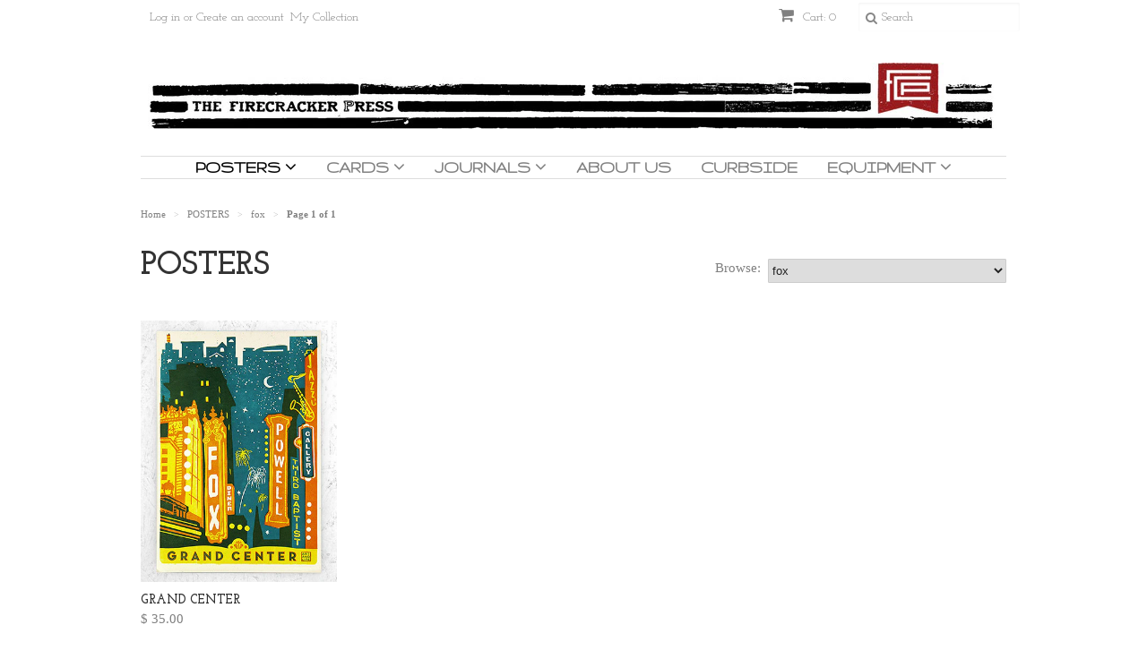

--- FILE ---
content_type: text/html; charset=utf-8
request_url: https://www.firecrackerpress.com/collections/posters/fox
body_size: 25146
content:
<!doctype html>
<!--[if lt IE 7]><html class="no-js ie6 oldie" lang="en"><![endif]-->
<!--[if IE 7]><html class="no-js ie7 oldie" lang="en"><![endif]-->
<!--[if IE 8]><html class="no-js ie8 oldie" lang="en"><![endif]-->
<!--[if gt IE 8]><!--><html class="no-js" lang="en"><!--<![endif]-->
<head>

  <link rel="shortcut icon" href="//www.firecrackerpress.com/cdn/shop/t/9/assets/favicon.png?v=91553459571706258401423697169" type="image/png" />
  <meta charset="utf-8">
  <!--[if IE]><meta http-equiv='X-UA-Compatible' content='IE=edge,chrome=1'><![endif]-->

  <title>
  POSTERS &ndash; tagged "fox" &ndash; The Firecracker Press
  </title>

  
  <meta name="description" content="Handprinted, fine art letterpress posters printed in St. Louis. Great posters for home, dorm or office decor." />
  

  <meta name="viewport" content="width=device-width, initial-scale=1.0" />
  
  <link rel="canonical" href="https://www.firecrackerpress.com/collections/posters/fox" /> 

  


  <meta property="og:type" content="website" />
  <meta property="og:title" content="POSTERS" />
  
    <meta property="og:image" content="http://www.firecrackerpress.com/cdn/shop/t/9/assets/logo.png?v=126743787615909179471712165779" />
    <meta property="og:image:secure_url" content="https://www.firecrackerpress.com/cdn/shop/t/9/assets/logo.png?v=126743787615909179471712165779" />
  



<meta property="og:description" content="Handprinted, fine art letterpress posters printed in St. Louis. Great posters for home, dorm or office decor." />

<meta property="og:url" content="https://www.firecrackerpress.com/collections/posters/fox" />
<meta property="og:site_name" content="The Firecracker Press" />
  
 


  <link href="//www.firecrackerpress.com/cdn/shop/t/9/assets/styles.scss.css?v=137016872149278476221754502972" rel="stylesheet" type="text/css" media="all" />
  <link href="//www.firecrackerpress.com/cdn/s/global/social/social-icons.css" rel="stylesheet" type="text/css" media="all" />
  <link href="//netdna.bootstrapcdn.com/font-awesome/4.0.3/css/font-awesome.css" rel="stylesheet" type="text/css" media="all" />
  
  <link rel="stylesheet" type="text/css" href="//fonts.googleapis.com/css?family=Josefin+Slab:300,400,700">
  
  
  <link rel="stylesheet" type="text/css" href="//fonts.googleapis.com/css?family=Gruppo:300,400,700">
  
  <script src="//www.firecrackerpress.com/cdn/shop/t/9/assets/html5shiv.js?v=107268875627107148941414249851" type="text/javascript"></script>

  <script>window.performance && window.performance.mark && window.performance.mark('shopify.content_for_header.start');</script><meta id="shopify-digital-wallet" name="shopify-digital-wallet" content="/6713267/digital_wallets/dialog">
<meta name="shopify-checkout-api-token" content="6a10028e08e5614c2039b01f91fcb214">
<link rel="alternate" type="application/atom+xml" title="Feed" href="/collections/posters/fox.atom" />
<link rel="alternate" type="application/json+oembed" href="https://www.firecrackerpress.com/collections/posters/fox.oembed">
<script async="async" src="/checkouts/internal/preloads.js?locale=en-US"></script>
<link rel="preconnect" href="https://shop.app" crossorigin="anonymous">
<script async="async" src="https://shop.app/checkouts/internal/preloads.js?locale=en-US&shop_id=6713267" crossorigin="anonymous"></script>
<script id="shopify-features" type="application/json">{"accessToken":"6a10028e08e5614c2039b01f91fcb214","betas":["rich-media-storefront-analytics"],"domain":"www.firecrackerpress.com","predictiveSearch":true,"shopId":6713267,"locale":"en"}</script>
<script>var Shopify = Shopify || {};
Shopify.shop = "firecracker-press.myshopify.com";
Shopify.locale = "en";
Shopify.currency = {"active":"USD","rate":"1.0"};
Shopify.country = "US";
Shopify.theme = {"name":"Minimal","id":11798587,"schema_name":null,"schema_version":null,"theme_store_id":380,"role":"main"};
Shopify.theme.handle = "null";
Shopify.theme.style = {"id":null,"handle":null};
Shopify.cdnHost = "www.firecrackerpress.com/cdn";
Shopify.routes = Shopify.routes || {};
Shopify.routes.root = "/";</script>
<script type="module">!function(o){(o.Shopify=o.Shopify||{}).modules=!0}(window);</script>
<script>!function(o){function n(){var o=[];function n(){o.push(Array.prototype.slice.apply(arguments))}return n.q=o,n}var t=o.Shopify=o.Shopify||{};t.loadFeatures=n(),t.autoloadFeatures=n()}(window);</script>
<script>
  window.ShopifyPay = window.ShopifyPay || {};
  window.ShopifyPay.apiHost = "shop.app\/pay";
  window.ShopifyPay.redirectState = null;
</script>
<script id="shop-js-analytics" type="application/json">{"pageType":"collection"}</script>
<script defer="defer" async type="module" src="//www.firecrackerpress.com/cdn/shopifycloud/shop-js/modules/v2/client.init-shop-cart-sync_BT-GjEfc.en.esm.js"></script>
<script defer="defer" async type="module" src="//www.firecrackerpress.com/cdn/shopifycloud/shop-js/modules/v2/chunk.common_D58fp_Oc.esm.js"></script>
<script defer="defer" async type="module" src="//www.firecrackerpress.com/cdn/shopifycloud/shop-js/modules/v2/chunk.modal_xMitdFEc.esm.js"></script>
<script type="module">
  await import("//www.firecrackerpress.com/cdn/shopifycloud/shop-js/modules/v2/client.init-shop-cart-sync_BT-GjEfc.en.esm.js");
await import("//www.firecrackerpress.com/cdn/shopifycloud/shop-js/modules/v2/chunk.common_D58fp_Oc.esm.js");
await import("//www.firecrackerpress.com/cdn/shopifycloud/shop-js/modules/v2/chunk.modal_xMitdFEc.esm.js");

  window.Shopify.SignInWithShop?.initShopCartSync?.({"fedCMEnabled":true,"windoidEnabled":true});

</script>
<script>
  window.Shopify = window.Shopify || {};
  if (!window.Shopify.featureAssets) window.Shopify.featureAssets = {};
  window.Shopify.featureAssets['shop-js'] = {"shop-cart-sync":["modules/v2/client.shop-cart-sync_DZOKe7Ll.en.esm.js","modules/v2/chunk.common_D58fp_Oc.esm.js","modules/v2/chunk.modal_xMitdFEc.esm.js"],"init-fed-cm":["modules/v2/client.init-fed-cm_B6oLuCjv.en.esm.js","modules/v2/chunk.common_D58fp_Oc.esm.js","modules/v2/chunk.modal_xMitdFEc.esm.js"],"shop-cash-offers":["modules/v2/client.shop-cash-offers_D2sdYoxE.en.esm.js","modules/v2/chunk.common_D58fp_Oc.esm.js","modules/v2/chunk.modal_xMitdFEc.esm.js"],"shop-login-button":["modules/v2/client.shop-login-button_QeVjl5Y3.en.esm.js","modules/v2/chunk.common_D58fp_Oc.esm.js","modules/v2/chunk.modal_xMitdFEc.esm.js"],"pay-button":["modules/v2/client.pay-button_DXTOsIq6.en.esm.js","modules/v2/chunk.common_D58fp_Oc.esm.js","modules/v2/chunk.modal_xMitdFEc.esm.js"],"shop-button":["modules/v2/client.shop-button_DQZHx9pm.en.esm.js","modules/v2/chunk.common_D58fp_Oc.esm.js","modules/v2/chunk.modal_xMitdFEc.esm.js"],"avatar":["modules/v2/client.avatar_BTnouDA3.en.esm.js"],"init-windoid":["modules/v2/client.init-windoid_CR1B-cfM.en.esm.js","modules/v2/chunk.common_D58fp_Oc.esm.js","modules/v2/chunk.modal_xMitdFEc.esm.js"],"init-shop-for-new-customer-accounts":["modules/v2/client.init-shop-for-new-customer-accounts_C_vY_xzh.en.esm.js","modules/v2/client.shop-login-button_QeVjl5Y3.en.esm.js","modules/v2/chunk.common_D58fp_Oc.esm.js","modules/v2/chunk.modal_xMitdFEc.esm.js"],"init-shop-email-lookup-coordinator":["modules/v2/client.init-shop-email-lookup-coordinator_BI7n9ZSv.en.esm.js","modules/v2/chunk.common_D58fp_Oc.esm.js","modules/v2/chunk.modal_xMitdFEc.esm.js"],"init-shop-cart-sync":["modules/v2/client.init-shop-cart-sync_BT-GjEfc.en.esm.js","modules/v2/chunk.common_D58fp_Oc.esm.js","modules/v2/chunk.modal_xMitdFEc.esm.js"],"shop-toast-manager":["modules/v2/client.shop-toast-manager_DiYdP3xc.en.esm.js","modules/v2/chunk.common_D58fp_Oc.esm.js","modules/v2/chunk.modal_xMitdFEc.esm.js"],"init-customer-accounts":["modules/v2/client.init-customer-accounts_D9ZNqS-Q.en.esm.js","modules/v2/client.shop-login-button_QeVjl5Y3.en.esm.js","modules/v2/chunk.common_D58fp_Oc.esm.js","modules/v2/chunk.modal_xMitdFEc.esm.js"],"init-customer-accounts-sign-up":["modules/v2/client.init-customer-accounts-sign-up_iGw4briv.en.esm.js","modules/v2/client.shop-login-button_QeVjl5Y3.en.esm.js","modules/v2/chunk.common_D58fp_Oc.esm.js","modules/v2/chunk.modal_xMitdFEc.esm.js"],"shop-follow-button":["modules/v2/client.shop-follow-button_CqMgW2wH.en.esm.js","modules/v2/chunk.common_D58fp_Oc.esm.js","modules/v2/chunk.modal_xMitdFEc.esm.js"],"checkout-modal":["modules/v2/client.checkout-modal_xHeaAweL.en.esm.js","modules/v2/chunk.common_D58fp_Oc.esm.js","modules/v2/chunk.modal_xMitdFEc.esm.js"],"shop-login":["modules/v2/client.shop-login_D91U-Q7h.en.esm.js","modules/v2/chunk.common_D58fp_Oc.esm.js","modules/v2/chunk.modal_xMitdFEc.esm.js"],"lead-capture":["modules/v2/client.lead-capture_BJmE1dJe.en.esm.js","modules/v2/chunk.common_D58fp_Oc.esm.js","modules/v2/chunk.modal_xMitdFEc.esm.js"],"payment-terms":["modules/v2/client.payment-terms_Ci9AEqFq.en.esm.js","modules/v2/chunk.common_D58fp_Oc.esm.js","modules/v2/chunk.modal_xMitdFEc.esm.js"]};
</script>
<script>(function() {
  var isLoaded = false;
  function asyncLoad() {
    if (isLoaded) return;
    isLoaded = true;
    var urls = ["\/\/www.powr.io\/powr.js?powr-token=firecracker-press.myshopify.com\u0026external-type=shopify\u0026shop=firecracker-press.myshopify.com","\/\/www.powr.io\/powr.js?powr-token=firecracker-press.myshopify.com\u0026external-type=shopify\u0026shop=firecracker-press.myshopify.com","https:\/\/www.improvedcontactform.com\/icf.js?shop=firecracker-press.myshopify.com"];
    for (var i = 0; i < urls.length; i++) {
      var s = document.createElement('script');
      s.type = 'text/javascript';
      s.async = true;
      s.src = urls[i];
      var x = document.getElementsByTagName('script')[0];
      x.parentNode.insertBefore(s, x);
    }
  };
  if(window.attachEvent) {
    window.attachEvent('onload', asyncLoad);
  } else {
    window.addEventListener('load', asyncLoad, false);
  }
})();</script>
<script id="__st">var __st={"a":6713267,"offset":-21600,"reqid":"63c28e4e-cb51-4632-8ffa-a2c233143670-1769269126","pageurl":"www.firecrackerpress.com\/collections\/posters\/fox","u":"8ed939af8da6","p":"collection","rtyp":"collection","rid":30490523};</script>
<script>window.ShopifyPaypalV4VisibilityTracking = true;</script>
<script id="captcha-bootstrap">!function(){'use strict';const t='contact',e='account',n='new_comment',o=[[t,t],['blogs',n],['comments',n],[t,'customer']],c=[[e,'customer_login'],[e,'guest_login'],[e,'recover_customer_password'],[e,'create_customer']],r=t=>t.map((([t,e])=>`form[action*='/${t}']:not([data-nocaptcha='true']) input[name='form_type'][value='${e}']`)).join(','),a=t=>()=>t?[...document.querySelectorAll(t)].map((t=>t.form)):[];function s(){const t=[...o],e=r(t);return a(e)}const i='password',u='form_key',d=['recaptcha-v3-token','g-recaptcha-response','h-captcha-response',i],f=()=>{try{return window.sessionStorage}catch{return}},m='__shopify_v',_=t=>t.elements[u];function p(t,e,n=!1){try{const o=window.sessionStorage,c=JSON.parse(o.getItem(e)),{data:r}=function(t){const{data:e,action:n}=t;return t[m]||n?{data:e,action:n}:{data:t,action:n}}(c);for(const[e,n]of Object.entries(r))t.elements[e]&&(t.elements[e].value=n);n&&o.removeItem(e)}catch(o){console.error('form repopulation failed',{error:o})}}const l='form_type',E='cptcha';function T(t){t.dataset[E]=!0}const w=window,h=w.document,L='Shopify',v='ce_forms',y='captcha';let A=!1;((t,e)=>{const n=(g='f06e6c50-85a8-45c8-87d0-21a2b65856fe',I='https://cdn.shopify.com/shopifycloud/storefront-forms-hcaptcha/ce_storefront_forms_captcha_hcaptcha.v1.5.2.iife.js',D={infoText:'Protected by hCaptcha',privacyText:'Privacy',termsText:'Terms'},(t,e,n)=>{const o=w[L][v],c=o.bindForm;if(c)return c(t,g,e,D).then(n);var r;o.q.push([[t,g,e,D],n]),r=I,A||(h.body.append(Object.assign(h.createElement('script'),{id:'captcha-provider',async:!0,src:r})),A=!0)});var g,I,D;w[L]=w[L]||{},w[L][v]=w[L][v]||{},w[L][v].q=[],w[L][y]=w[L][y]||{},w[L][y].protect=function(t,e){n(t,void 0,e),T(t)},Object.freeze(w[L][y]),function(t,e,n,w,h,L){const[v,y,A,g]=function(t,e,n){const i=e?o:[],u=t?c:[],d=[...i,...u],f=r(d),m=r(i),_=r(d.filter((([t,e])=>n.includes(e))));return[a(f),a(m),a(_),s()]}(w,h,L),I=t=>{const e=t.target;return e instanceof HTMLFormElement?e:e&&e.form},D=t=>v().includes(t);t.addEventListener('submit',(t=>{const e=I(t);if(!e)return;const n=D(e)&&!e.dataset.hcaptchaBound&&!e.dataset.recaptchaBound,o=_(e),c=g().includes(e)&&(!o||!o.value);(n||c)&&t.preventDefault(),c&&!n&&(function(t){try{if(!f())return;!function(t){const e=f();if(!e)return;const n=_(t);if(!n)return;const o=n.value;o&&e.removeItem(o)}(t);const e=Array.from(Array(32),(()=>Math.random().toString(36)[2])).join('');!function(t,e){_(t)||t.append(Object.assign(document.createElement('input'),{type:'hidden',name:u})),t.elements[u].value=e}(t,e),function(t,e){const n=f();if(!n)return;const o=[...t.querySelectorAll(`input[type='${i}']`)].map((({name:t})=>t)),c=[...d,...o],r={};for(const[a,s]of new FormData(t).entries())c.includes(a)||(r[a]=s);n.setItem(e,JSON.stringify({[m]:1,action:t.action,data:r}))}(t,e)}catch(e){console.error('failed to persist form',e)}}(e),e.submit())}));const S=(t,e)=>{t&&!t.dataset[E]&&(n(t,e.some((e=>e===t))),T(t))};for(const o of['focusin','change'])t.addEventListener(o,(t=>{const e=I(t);D(e)&&S(e,y())}));const B=e.get('form_key'),M=e.get(l),P=B&&M;t.addEventListener('DOMContentLoaded',(()=>{const t=y();if(P)for(const e of t)e.elements[l].value===M&&p(e,B);[...new Set([...A(),...v().filter((t=>'true'===t.dataset.shopifyCaptcha))])].forEach((e=>S(e,t)))}))}(h,new URLSearchParams(w.location.search),n,t,e,['guest_login'])})(!0,!0)}();</script>
<script integrity="sha256-4kQ18oKyAcykRKYeNunJcIwy7WH5gtpwJnB7kiuLZ1E=" data-source-attribution="shopify.loadfeatures" defer="defer" src="//www.firecrackerpress.com/cdn/shopifycloud/storefront/assets/storefront/load_feature-a0a9edcb.js" crossorigin="anonymous"></script>
<script crossorigin="anonymous" defer="defer" src="//www.firecrackerpress.com/cdn/shopifycloud/storefront/assets/shopify_pay/storefront-65b4c6d7.js?v=20250812"></script>
<script data-source-attribution="shopify.dynamic_checkout.dynamic.init">var Shopify=Shopify||{};Shopify.PaymentButton=Shopify.PaymentButton||{isStorefrontPortableWallets:!0,init:function(){window.Shopify.PaymentButton.init=function(){};var t=document.createElement("script");t.src="https://www.firecrackerpress.com/cdn/shopifycloud/portable-wallets/latest/portable-wallets.en.js",t.type="module",document.head.appendChild(t)}};
</script>
<script data-source-attribution="shopify.dynamic_checkout.buyer_consent">
  function portableWalletsHideBuyerConsent(e){var t=document.getElementById("shopify-buyer-consent"),n=document.getElementById("shopify-subscription-policy-button");t&&n&&(t.classList.add("hidden"),t.setAttribute("aria-hidden","true"),n.removeEventListener("click",e))}function portableWalletsShowBuyerConsent(e){var t=document.getElementById("shopify-buyer-consent"),n=document.getElementById("shopify-subscription-policy-button");t&&n&&(t.classList.remove("hidden"),t.removeAttribute("aria-hidden"),n.addEventListener("click",e))}window.Shopify?.PaymentButton&&(window.Shopify.PaymentButton.hideBuyerConsent=portableWalletsHideBuyerConsent,window.Shopify.PaymentButton.showBuyerConsent=portableWalletsShowBuyerConsent);
</script>
<script data-source-attribution="shopify.dynamic_checkout.cart.bootstrap">document.addEventListener("DOMContentLoaded",(function(){function t(){return document.querySelector("shopify-accelerated-checkout-cart, shopify-accelerated-checkout")}if(t())Shopify.PaymentButton.init();else{new MutationObserver((function(e,n){t()&&(Shopify.PaymentButton.init(),n.disconnect())})).observe(document.body,{childList:!0,subtree:!0})}}));
</script>
<link id="shopify-accelerated-checkout-styles" rel="stylesheet" media="screen" href="https://www.firecrackerpress.com/cdn/shopifycloud/portable-wallets/latest/accelerated-checkout-backwards-compat.css" crossorigin="anonymous">
<style id="shopify-accelerated-checkout-cart">
        #shopify-buyer-consent {
  margin-top: 1em;
  display: inline-block;
  width: 100%;
}

#shopify-buyer-consent.hidden {
  display: none;
}

#shopify-subscription-policy-button {
  background: none;
  border: none;
  padding: 0;
  text-decoration: underline;
  font-size: inherit;
  cursor: pointer;
}

#shopify-subscription-policy-button::before {
  box-shadow: none;
}

      </style>

<script>window.performance && window.performance.mark && window.performance.mark('shopify.content_for_header.end');</script>
  
  <script type="text/javascript" src="//ajax.googleapis.com/ajax/libs/jquery/1.7/jquery.min.js"></script>
  
  <script src="//www.firecrackerpress.com/cdn/shopifycloud/storefront/assets/themes_support/option_selection-b017cd28.js" type="text/javascript"></script>
  <script src="//www.firecrackerpress.com/cdn/shopifycloud/storefront/assets/themes_support/api.jquery-7ab1a3a4.js" type="text/javascript"></script>

  
  
<link href="https://monorail-edge.shopifysvc.com" rel="dns-prefetch">
<script>(function(){if ("sendBeacon" in navigator && "performance" in window) {try {var session_token_from_headers = performance.getEntriesByType('navigation')[0].serverTiming.find(x => x.name == '_s').description;} catch {var session_token_from_headers = undefined;}var session_cookie_matches = document.cookie.match(/_shopify_s=([^;]*)/);var session_token_from_cookie = session_cookie_matches && session_cookie_matches.length === 2 ? session_cookie_matches[1] : "";var session_token = session_token_from_headers || session_token_from_cookie || "";function handle_abandonment_event(e) {var entries = performance.getEntries().filter(function(entry) {return /monorail-edge.shopifysvc.com/.test(entry.name);});if (!window.abandonment_tracked && entries.length === 0) {window.abandonment_tracked = true;var currentMs = Date.now();var navigation_start = performance.timing.navigationStart;var payload = {shop_id: 6713267,url: window.location.href,navigation_start,duration: currentMs - navigation_start,session_token,page_type: "collection"};window.navigator.sendBeacon("https://monorail-edge.shopifysvc.com/v1/produce", JSON.stringify({schema_id: "online_store_buyer_site_abandonment/1.1",payload: payload,metadata: {event_created_at_ms: currentMs,event_sent_at_ms: currentMs}}));}}window.addEventListener('pagehide', handle_abandonment_event);}}());</script>
<script id="web-pixels-manager-setup">(function e(e,d,r,n,o){if(void 0===o&&(o={}),!Boolean(null===(a=null===(i=window.Shopify)||void 0===i?void 0:i.analytics)||void 0===a?void 0:a.replayQueue)){var i,a;window.Shopify=window.Shopify||{};var t=window.Shopify;t.analytics=t.analytics||{};var s=t.analytics;s.replayQueue=[],s.publish=function(e,d,r){return s.replayQueue.push([e,d,r]),!0};try{self.performance.mark("wpm:start")}catch(e){}var l=function(){var e={modern:/Edge?\/(1{2}[4-9]|1[2-9]\d|[2-9]\d{2}|\d{4,})\.\d+(\.\d+|)|Firefox\/(1{2}[4-9]|1[2-9]\d|[2-9]\d{2}|\d{4,})\.\d+(\.\d+|)|Chrom(ium|e)\/(9{2}|\d{3,})\.\d+(\.\d+|)|(Maci|X1{2}).+ Version\/(15\.\d+|(1[6-9]|[2-9]\d|\d{3,})\.\d+)([,.]\d+|)( \(\w+\)|)( Mobile\/\w+|) Safari\/|Chrome.+OPR\/(9{2}|\d{3,})\.\d+\.\d+|(CPU[ +]OS|iPhone[ +]OS|CPU[ +]iPhone|CPU IPhone OS|CPU iPad OS)[ +]+(15[._]\d+|(1[6-9]|[2-9]\d|\d{3,})[._]\d+)([._]\d+|)|Android:?[ /-](13[3-9]|1[4-9]\d|[2-9]\d{2}|\d{4,})(\.\d+|)(\.\d+|)|Android.+Firefox\/(13[5-9]|1[4-9]\d|[2-9]\d{2}|\d{4,})\.\d+(\.\d+|)|Android.+Chrom(ium|e)\/(13[3-9]|1[4-9]\d|[2-9]\d{2}|\d{4,})\.\d+(\.\d+|)|SamsungBrowser\/([2-9]\d|\d{3,})\.\d+/,legacy:/Edge?\/(1[6-9]|[2-9]\d|\d{3,})\.\d+(\.\d+|)|Firefox\/(5[4-9]|[6-9]\d|\d{3,})\.\d+(\.\d+|)|Chrom(ium|e)\/(5[1-9]|[6-9]\d|\d{3,})\.\d+(\.\d+|)([\d.]+$|.*Safari\/(?![\d.]+ Edge\/[\d.]+$))|(Maci|X1{2}).+ Version\/(10\.\d+|(1[1-9]|[2-9]\d|\d{3,})\.\d+)([,.]\d+|)( \(\w+\)|)( Mobile\/\w+|) Safari\/|Chrome.+OPR\/(3[89]|[4-9]\d|\d{3,})\.\d+\.\d+|(CPU[ +]OS|iPhone[ +]OS|CPU[ +]iPhone|CPU IPhone OS|CPU iPad OS)[ +]+(10[._]\d+|(1[1-9]|[2-9]\d|\d{3,})[._]\d+)([._]\d+|)|Android:?[ /-](13[3-9]|1[4-9]\d|[2-9]\d{2}|\d{4,})(\.\d+|)(\.\d+|)|Mobile Safari.+OPR\/([89]\d|\d{3,})\.\d+\.\d+|Android.+Firefox\/(13[5-9]|1[4-9]\d|[2-9]\d{2}|\d{4,})\.\d+(\.\d+|)|Android.+Chrom(ium|e)\/(13[3-9]|1[4-9]\d|[2-9]\d{2}|\d{4,})\.\d+(\.\d+|)|Android.+(UC? ?Browser|UCWEB|U3)[ /]?(15\.([5-9]|\d{2,})|(1[6-9]|[2-9]\d|\d{3,})\.\d+)\.\d+|SamsungBrowser\/(5\.\d+|([6-9]|\d{2,})\.\d+)|Android.+MQ{2}Browser\/(14(\.(9|\d{2,})|)|(1[5-9]|[2-9]\d|\d{3,})(\.\d+|))(\.\d+|)|K[Aa][Ii]OS\/(3\.\d+|([4-9]|\d{2,})\.\d+)(\.\d+|)/},d=e.modern,r=e.legacy,n=navigator.userAgent;return n.match(d)?"modern":n.match(r)?"legacy":"unknown"}(),u="modern"===l?"modern":"legacy",c=(null!=n?n:{modern:"",legacy:""})[u],f=function(e){return[e.baseUrl,"/wpm","/b",e.hashVersion,"modern"===e.buildTarget?"m":"l",".js"].join("")}({baseUrl:d,hashVersion:r,buildTarget:u}),m=function(e){var d=e.version,r=e.bundleTarget,n=e.surface,o=e.pageUrl,i=e.monorailEndpoint;return{emit:function(e){var a=e.status,t=e.errorMsg,s=(new Date).getTime(),l=JSON.stringify({metadata:{event_sent_at_ms:s},events:[{schema_id:"web_pixels_manager_load/3.1",payload:{version:d,bundle_target:r,page_url:o,status:a,surface:n,error_msg:t},metadata:{event_created_at_ms:s}}]});if(!i)return console&&console.warn&&console.warn("[Web Pixels Manager] No Monorail endpoint provided, skipping logging."),!1;try{return self.navigator.sendBeacon.bind(self.navigator)(i,l)}catch(e){}var u=new XMLHttpRequest;try{return u.open("POST",i,!0),u.setRequestHeader("Content-Type","text/plain"),u.send(l),!0}catch(e){return console&&console.warn&&console.warn("[Web Pixels Manager] Got an unhandled error while logging to Monorail."),!1}}}}({version:r,bundleTarget:l,surface:e.surface,pageUrl:self.location.href,monorailEndpoint:e.monorailEndpoint});try{o.browserTarget=l,function(e){var d=e.src,r=e.async,n=void 0===r||r,o=e.onload,i=e.onerror,a=e.sri,t=e.scriptDataAttributes,s=void 0===t?{}:t,l=document.createElement("script"),u=document.querySelector("head"),c=document.querySelector("body");if(l.async=n,l.src=d,a&&(l.integrity=a,l.crossOrigin="anonymous"),s)for(var f in s)if(Object.prototype.hasOwnProperty.call(s,f))try{l.dataset[f]=s[f]}catch(e){}if(o&&l.addEventListener("load",o),i&&l.addEventListener("error",i),u)u.appendChild(l);else{if(!c)throw new Error("Did not find a head or body element to append the script");c.appendChild(l)}}({src:f,async:!0,onload:function(){if(!function(){var e,d;return Boolean(null===(d=null===(e=window.Shopify)||void 0===e?void 0:e.analytics)||void 0===d?void 0:d.initialized)}()){var d=window.webPixelsManager.init(e)||void 0;if(d){var r=window.Shopify.analytics;r.replayQueue.forEach((function(e){var r=e[0],n=e[1],o=e[2];d.publishCustomEvent(r,n,o)})),r.replayQueue=[],r.publish=d.publishCustomEvent,r.visitor=d.visitor,r.initialized=!0}}},onerror:function(){return m.emit({status:"failed",errorMsg:"".concat(f," has failed to load")})},sri:function(e){var d=/^sha384-[A-Za-z0-9+/=]+$/;return"string"==typeof e&&d.test(e)}(c)?c:"",scriptDataAttributes:o}),m.emit({status:"loading"})}catch(e){m.emit({status:"failed",errorMsg:(null==e?void 0:e.message)||"Unknown error"})}}})({shopId: 6713267,storefrontBaseUrl: "https://www.firecrackerpress.com",extensionsBaseUrl: "https://extensions.shopifycdn.com/cdn/shopifycloud/web-pixels-manager",monorailEndpoint: "https://monorail-edge.shopifysvc.com/unstable/produce_batch",surface: "storefront-renderer",enabledBetaFlags: ["2dca8a86"],webPixelsConfigList: [{"id":"102564003","eventPayloadVersion":"v1","runtimeContext":"LAX","scriptVersion":"1","type":"CUSTOM","privacyPurposes":["ANALYTICS"],"name":"Google Analytics tag (migrated)"},{"id":"shopify-app-pixel","configuration":"{}","eventPayloadVersion":"v1","runtimeContext":"STRICT","scriptVersion":"0450","apiClientId":"shopify-pixel","type":"APP","privacyPurposes":["ANALYTICS","MARKETING"]},{"id":"shopify-custom-pixel","eventPayloadVersion":"v1","runtimeContext":"LAX","scriptVersion":"0450","apiClientId":"shopify-pixel","type":"CUSTOM","privacyPurposes":["ANALYTICS","MARKETING"]}],isMerchantRequest: false,initData: {"shop":{"name":"The Firecracker Press","paymentSettings":{"currencyCode":"USD"},"myshopifyDomain":"firecracker-press.myshopify.com","countryCode":"US","storefrontUrl":"https:\/\/www.firecrackerpress.com"},"customer":null,"cart":null,"checkout":null,"productVariants":[],"purchasingCompany":null},},"https://www.firecrackerpress.com/cdn","fcfee988w5aeb613cpc8e4bc33m6693e112",{"modern":"","legacy":""},{"shopId":"6713267","storefrontBaseUrl":"https:\/\/www.firecrackerpress.com","extensionBaseUrl":"https:\/\/extensions.shopifycdn.com\/cdn\/shopifycloud\/web-pixels-manager","surface":"storefront-renderer","enabledBetaFlags":"[\"2dca8a86\"]","isMerchantRequest":"false","hashVersion":"fcfee988w5aeb613cpc8e4bc33m6693e112","publish":"custom","events":"[[\"page_viewed\",{}],[\"collection_viewed\",{\"collection\":{\"id\":\"30490523\",\"title\":\"POSTERS\",\"productVariants\":[{\"price\":{\"amount\":35.0,\"currencyCode\":\"USD\"},\"product\":{\"title\":\"GRAND CENTER\",\"vendor\":\"Firecracker Press\",\"id\":\"401751527\",\"untranslatedTitle\":\"GRAND CENTER\",\"url\":\"\/products\/grand-center\",\"type\":\"Poster\"},\"id\":\"11397150854\",\"image\":{\"src\":\"\/\/www.firecrackerpress.com\/cdn\/shop\/products\/Grand360x480.jpg?v=1447363572\"},\"sku\":\"Drawer 5B\",\"title\":\"Default Title\",\"untranslatedTitle\":\"Default Title\"}]}}]]"});</script><script>
  window.ShopifyAnalytics = window.ShopifyAnalytics || {};
  window.ShopifyAnalytics.meta = window.ShopifyAnalytics.meta || {};
  window.ShopifyAnalytics.meta.currency = 'USD';
  var meta = {"products":[{"id":401751527,"gid":"gid:\/\/shopify\/Product\/401751527","vendor":"Firecracker Press","type":"Poster","handle":"grand-center","variants":[{"id":11397150854,"price":3500,"name":"GRAND CENTER","public_title":null,"sku":"Drawer 5B"}],"remote":false}],"page":{"pageType":"collection","resourceType":"collection","resourceId":30490523,"requestId":"63c28e4e-cb51-4632-8ffa-a2c233143670-1769269126"}};
  for (var attr in meta) {
    window.ShopifyAnalytics.meta[attr] = meta[attr];
  }
</script>
<script class="analytics">
  (function () {
    var customDocumentWrite = function(content) {
      var jquery = null;

      if (window.jQuery) {
        jquery = window.jQuery;
      } else if (window.Checkout && window.Checkout.$) {
        jquery = window.Checkout.$;
      }

      if (jquery) {
        jquery('body').append(content);
      }
    };

    var hasLoggedConversion = function(token) {
      if (token) {
        return document.cookie.indexOf('loggedConversion=' + token) !== -1;
      }
      return false;
    }

    var setCookieIfConversion = function(token) {
      if (token) {
        var twoMonthsFromNow = new Date(Date.now());
        twoMonthsFromNow.setMonth(twoMonthsFromNow.getMonth() + 2);

        document.cookie = 'loggedConversion=' + token + '; expires=' + twoMonthsFromNow;
      }
    }

    var trekkie = window.ShopifyAnalytics.lib = window.trekkie = window.trekkie || [];
    if (trekkie.integrations) {
      return;
    }
    trekkie.methods = [
      'identify',
      'page',
      'ready',
      'track',
      'trackForm',
      'trackLink'
    ];
    trekkie.factory = function(method) {
      return function() {
        var args = Array.prototype.slice.call(arguments);
        args.unshift(method);
        trekkie.push(args);
        return trekkie;
      };
    };
    for (var i = 0; i < trekkie.methods.length; i++) {
      var key = trekkie.methods[i];
      trekkie[key] = trekkie.factory(key);
    }
    trekkie.load = function(config) {
      trekkie.config = config || {};
      trekkie.config.initialDocumentCookie = document.cookie;
      var first = document.getElementsByTagName('script')[0];
      var script = document.createElement('script');
      script.type = 'text/javascript';
      script.onerror = function(e) {
        var scriptFallback = document.createElement('script');
        scriptFallback.type = 'text/javascript';
        scriptFallback.onerror = function(error) {
                var Monorail = {
      produce: function produce(monorailDomain, schemaId, payload) {
        var currentMs = new Date().getTime();
        var event = {
          schema_id: schemaId,
          payload: payload,
          metadata: {
            event_created_at_ms: currentMs,
            event_sent_at_ms: currentMs
          }
        };
        return Monorail.sendRequest("https://" + monorailDomain + "/v1/produce", JSON.stringify(event));
      },
      sendRequest: function sendRequest(endpointUrl, payload) {
        // Try the sendBeacon API
        if (window && window.navigator && typeof window.navigator.sendBeacon === 'function' && typeof window.Blob === 'function' && !Monorail.isIos12()) {
          var blobData = new window.Blob([payload], {
            type: 'text/plain'
          });

          if (window.navigator.sendBeacon(endpointUrl, blobData)) {
            return true;
          } // sendBeacon was not successful

        } // XHR beacon

        var xhr = new XMLHttpRequest();

        try {
          xhr.open('POST', endpointUrl);
          xhr.setRequestHeader('Content-Type', 'text/plain');
          xhr.send(payload);
        } catch (e) {
          console.log(e);
        }

        return false;
      },
      isIos12: function isIos12() {
        return window.navigator.userAgent.lastIndexOf('iPhone; CPU iPhone OS 12_') !== -1 || window.navigator.userAgent.lastIndexOf('iPad; CPU OS 12_') !== -1;
      }
    };
    Monorail.produce('monorail-edge.shopifysvc.com',
      'trekkie_storefront_load_errors/1.1',
      {shop_id: 6713267,
      theme_id: 11798587,
      app_name: "storefront",
      context_url: window.location.href,
      source_url: "//www.firecrackerpress.com/cdn/s/trekkie.storefront.8d95595f799fbf7e1d32231b9a28fd43b70c67d3.min.js"});

        };
        scriptFallback.async = true;
        scriptFallback.src = '//www.firecrackerpress.com/cdn/s/trekkie.storefront.8d95595f799fbf7e1d32231b9a28fd43b70c67d3.min.js';
        first.parentNode.insertBefore(scriptFallback, first);
      };
      script.async = true;
      script.src = '//www.firecrackerpress.com/cdn/s/trekkie.storefront.8d95595f799fbf7e1d32231b9a28fd43b70c67d3.min.js';
      first.parentNode.insertBefore(script, first);
    };
    trekkie.load(
      {"Trekkie":{"appName":"storefront","development":false,"defaultAttributes":{"shopId":6713267,"isMerchantRequest":null,"themeId":11798587,"themeCityHash":"9258121281217573744","contentLanguage":"en","currency":"USD","eventMetadataId":"88f08782-45e4-43bd-aa51-e9c3421b416c"},"isServerSideCookieWritingEnabled":true,"monorailRegion":"shop_domain","enabledBetaFlags":["65f19447"]},"Session Attribution":{},"S2S":{"facebookCapiEnabled":false,"source":"trekkie-storefront-renderer","apiClientId":580111}}
    );

    var loaded = false;
    trekkie.ready(function() {
      if (loaded) return;
      loaded = true;

      window.ShopifyAnalytics.lib = window.trekkie;

      var originalDocumentWrite = document.write;
      document.write = customDocumentWrite;
      try { window.ShopifyAnalytics.merchantGoogleAnalytics.call(this); } catch(error) {};
      document.write = originalDocumentWrite;

      window.ShopifyAnalytics.lib.page(null,{"pageType":"collection","resourceType":"collection","resourceId":30490523,"requestId":"63c28e4e-cb51-4632-8ffa-a2c233143670-1769269126","shopifyEmitted":true});

      var match = window.location.pathname.match(/checkouts\/(.+)\/(thank_you|post_purchase)/)
      var token = match? match[1]: undefined;
      if (!hasLoggedConversion(token)) {
        setCookieIfConversion(token);
        window.ShopifyAnalytics.lib.track("Viewed Product Category",{"currency":"USD","category":"Collection: posters","collectionName":"posters","collectionId":30490523,"nonInteraction":true},undefined,undefined,{"shopifyEmitted":true});
      }
    });


        var eventsListenerScript = document.createElement('script');
        eventsListenerScript.async = true;
        eventsListenerScript.src = "//www.firecrackerpress.com/cdn/shopifycloud/storefront/assets/shop_events_listener-3da45d37.js";
        document.getElementsByTagName('head')[0].appendChild(eventsListenerScript);

})();</script>
  <script>
  if (!window.ga || (window.ga && typeof window.ga !== 'function')) {
    window.ga = function ga() {
      (window.ga.q = window.ga.q || []).push(arguments);
      if (window.Shopify && window.Shopify.analytics && typeof window.Shopify.analytics.publish === 'function') {
        window.Shopify.analytics.publish("ga_stub_called", {}, {sendTo: "google_osp_migration"});
      }
      console.error("Shopify's Google Analytics stub called with:", Array.from(arguments), "\nSee https://help.shopify.com/manual/promoting-marketing/pixels/pixel-migration#google for more information.");
    };
    if (window.Shopify && window.Shopify.analytics && typeof window.Shopify.analytics.publish === 'function') {
      window.Shopify.analytics.publish("ga_stub_initialized", {}, {sendTo: "google_osp_migration"});
    }
  }
</script>
<script
  defer
  src="https://www.firecrackerpress.com/cdn/shopifycloud/perf-kit/shopify-perf-kit-3.0.4.min.js"
  data-application="storefront-renderer"
  data-shop-id="6713267"
  data-render-region="gcp-us-east1"
  data-page-type="collection"
  data-theme-instance-id="11798587"
  data-theme-name=""
  data-theme-version=""
  data-monorail-region="shop_domain"
  data-resource-timing-sampling-rate="10"
  data-shs="true"
  data-shs-beacon="true"
  data-shs-export-with-fetch="true"
  data-shs-logs-sample-rate="1"
  data-shs-beacon-endpoint="https://www.firecrackerpress.com/api/collect"
></script>
</head>

<body>
  
  <!-- Begin toolbar -->
  <div class="toolbar-wrapper">
    <div class="toolbar clearfix">
        <ul class="unstyled">
          <li class="search-field fr">
            <form class="search" action="/search">
              <button type="submit" alt="Go" class="go"><i class="fa fa-search"></i></button>
              <input type="text" name="q" class="search_box" placeholder="Search" value="" />
            </form>
          </li>
          
          <li class="fr"><a href="/cart" class="cart" title="Shopping Cart"><i class="fa fa-shopping-cart"></i> Cart: 0</a></li>
          
  
    <li class="customer-links">
      <a href="https://www.firecrackerpress.com/customer_authentication/redirect?locale=en&amp;region_country=US" id="customer_login_link">Log in</a>
      
      <span class="or">or</span>
      <a href="https://shopify.com/6713267/account?locale=en" id="customer_register_link">Create an account</a>
      
      <inmarkit type="stream"><a style="margin-left:3px;">My Collection</a></inmarkit>
    </li>
  

          
        </ul>
        <div id="menu-button" class="menu-icon"><i class="fa fa-bars"></i>Menu</div>
    </div>
  </div>
  <!-- End toolbar -->
  
  <!-- Begin Mobile Nav -->
  <div class="row mobile-wrapper">    
    <nav class="mobile clearfix">
      <div class="flyout">
<ul class="clearfix">
  
  
  <li>
    <a href="/collections/posters" class=" current navlink"><span>Posters</span></a>
  </li>
  
  
  
  <li>
    <a href="/collections/greeting-cards" class=" navlink"><span>Cards</span></a>
  </li>
  
  
  
  <li>
    <a href="/collections/journals" class=" navlink"><span>Journals</span></a>
  </li>
  
  
  
  <li>
    <a href="/pages/about-us" class=" navlink"><span>About Us</span></a>
  </li>
  
  
  
  <li>
    <a href="/pages/curbside-pickup" class=" navlink"><span>Curbside</span></a>
  </li>
  
  
  
  <li>
    <a href="/collections/printing-equipment-for-sale" class=" navlink"><span>EQUIPMENT</span></a>
  </li>
  
  


  <li><span class="account-links">Account Links</span>
    <span class="more"><i class="fa fa-user"></i></span>
    <ul class="sub-menu">
    
      <li class="customer-links"><a href="https://www.firecrackerpress.com/customer_authentication/redirect?locale=en&amp;region_country=US" id="customer_login_link">Log in</a></li>
      
      <li class="customer-links"><a href="https://shopify.com/6713267/account?locale=en" id="customer_register_link">Create an account</a></li>
      
    
    </ul>
  </li>

    <li><inmarkit type="stream"><a class="navlink">My Collection</a></inmarkit></li>
    <li class="search-field">
    <form class="search" action="/search">
      <button type="submit" alt="Go" class="go"><i class="fa fa-search"></i></button>
      <input type="text" name="q" class="search_box" placeholder="Search" value="" />
    </form>
  </li>
</ul>
</div>
    </nav>  
  </div>
  <!-- End Mobile Nav -->

  <!-- Begin wrapper -->
  <div id="transparency" class="wrapper">
    <div class="row">      
      <!-- Begin right navigation -->
      
      <!-- End right navigation -->
      
      <!-- Begin below navigation -->
      
      <div class="span12 clearfix">
        <div class="logo">
          
          <a href="/"><img src="//www.firecrackerpress.com/cdn/shop/t/9/assets/logo.png?v=126743787615909179471712165779" alt="The Firecracker Press" /></a>
          
          
        </div> 
      </div> 
      
      <section id="nav" class="row">
        <div class="span12">
          <nav class="main">
            <ul class="horizontal unstyled clearfix ">
  
  
  
  
  
  
  <li class=" dropdown">
    <a href="/collections/posters"  class="current">
      Posters
       <i class="fa fa-angle-down"></i>
    </a> 
    
    <ul class="dropdown">
      
        
        <li >
          <a href="/collections/posters/0x0" >0x0</a>
        </li>
        
        <li >
          <a href="/collections/posters/2002" >2002</a>
        </li>
        
        <li >
          <a href="/collections/posters/2x4" >2x4</a>
        </li>
        
        <li >
          <a href="/collections/posters/80s" >80s</a>
        </li>
        
        <li >
          <a href="/collections/posters/acorn" >acorn</a>
        </li>
        
        <li >
          <a href="/collections/posters/active" >active</a>
        </li>
        
        <li >
          <a href="/collections/posters/album" >album</a>
        </li>
        
        <li >
          <a href="/collections/posters/all" >all</a>
        </li>
        
        <li >
          <a href="/collections/posters/alox" >ALOX</a>
        </li>
        
        <li >
          <a href="/collections/posters/american" >american</a>
        </li>
        
        <li >
          <a href="/collections/posters/americana" >americana</a>
        </li>
        
        <li >
          <a href="/collections/posters/anymore" >anymore</a>
        </li>
        
        <li >
          <a href="/collections/posters/anything-less" >Anything Less</a>
        </li>
        
        <li >
          <a href="/collections/posters/anything-less-than-the-best-is-a-felony" >Anything Less Than The Best Is A Felony</a>
        </li>
        
        <li >
          <a href="/collections/posters/apollo-11" >apollo 11</a>
        </li>
        
        <li >
          <a href="/collections/posters/arch" >arch</a>
        </li>
        
        <li >
          <a href="/collections/posters/architecture" >architecture</a>
        </li>
        
        <li >
          <a href="/collections/posters/art" >art</a>
        </li>
        
        <li >
          <a href="/collections/posters/art-life" >art + life</a>
        </li>
        
        <li >
          <a href="/collections/posters/astronaut" >astronaut</a>
        </li>
        
        <li >
          <a href="/collections/posters/autumn" >autumn</a>
        </li>
        
        <li >
          <a href="/collections/posters/backyard" >backyard</a>
        </li>
        
        <li >
          <a href="/collections/posters/ball" >ball</a>
        </li>
        
        <li >
          <a href="/collections/posters/balloon" >balloon</a>
        </li>
        
        <li >
          <a href="/collections/posters/balloon-glow" >balloon glow</a>
        </li>
        
        <li >
          <a href="/collections/posters/balloon-race" >balloon race</a>
        </li>
        
        <li >
          <a href="/collections/posters/banner" >banner</a>
        </li>
        
        <li >
          <a href="/collections/posters/bar" >bar</a>
        </li>
        
        <li >
          <a href="/collections/posters/baseball" >baseball</a>
        </li>
        
        <li >
          <a href="/collections/posters/basics" >basics</a>
        </li>
        
        <li >
          <a href="/collections/posters/basketball" >basketball</a>
        </li>
        
        <li >
          <a href="/collections/posters/bat" >bat</a>
        </li>
        
        <li >
          <a href="/collections/posters/bball" >bball</a>
        </li>
        
        <li >
          <a href="/collections/posters/beans" >beans</a>
        </li>
        
        <li >
          <a href="/collections/posters/bee" >bee</a>
        </li>
        
        <li >
          <a href="/collections/posters/been" >been</a>
        </li>
        
        <li >
          <a href="/collections/posters/beer" >beer</a>
        </li>
        
        <li >
          <a href="/collections/posters/beer-garden" >beer garden</a>
        </li>
        
        <li >
          <a href="/collections/posters/bees" >bees</a>
        </li>
        
        <li >
          <a href="/collections/posters/beets" >beets</a>
        </li>
        
        <li >
          <a href="/collections/posters/belly" >belly</a>
        </li>
        
        <li >
          <a href="/collections/posters/berry" >berry</a>
        </li>
        
        <li >
          <a href="/collections/posters/better" >better</a>
        </li>
        
        <li >
          <a href="/collections/posters/bicycle" >bicycle</a>
        </li>
        
        <li >
          <a href="/collections/posters/biergarten" >biergarten</a>
        </li>
        
        <li >
          <a href="/collections/posters/bierhall" >bierhall</a>
        </li>
        
        <li >
          <a href="/collections/posters/bike" >bike</a>
        </li>
        
        <li >
          <a href="/collections/posters/biker" >biker</a>
        </li>
        
        <li >
          <a href="/collections/posters/bikers" >bikers</a>
        </li>
        
        <li >
          <a href="/collections/posters/biking" >biking</a>
        </li>
        
        <li >
          <a href="/collections/posters/bite" >bite</a>
        </li>
        
        <li >
          <a href="/collections/posters/black" >black</a>
        </li>
        
        <li >
          <a href="/collections/posters/black-lives-matter" >black lives matter</a>
        </li>
        
        <li >
          <a href="/collections/posters/blank" >blank</a>
        </li>
        
        <li >
          <a href="/collections/posters/blanket" >blanket</a>
        </li>
        
        <li >
          <a href="/collections/posters/blankets" >blankets</a>
        </li>
        
        <li >
          <a href="/collections/posters/blm" >blm</a>
        </li>
        
        <li >
          <a href="/collections/posters/bloom" >bloom</a>
        </li>
        
        <li >
          <a href="/collections/posters/bloomers" >bloomers</a>
        </li>
        
        <li >
          <a href="/collections/posters/blossom" >blossom</a>
        </li>
        
        <li >
          <a href="/collections/posters/blue" >blue</a>
        </li>
        
        <li >
          <a href="/collections/posters/blue-sky" >blue sky</a>
        </li>
        
        <li >
          <a href="/collections/posters/blues" >Blues</a>
        </li>
        
        <li >
          <a href="/collections/posters/boat" >boat</a>
        </li>
        
        <li >
          <a href="/collections/posters/book" >book</a>
        </li>
        
        <li >
          <a href="/collections/posters/bow" >bow</a>
        </li>
        
        <li >
          <a href="/collections/posters/boxers" >boxers</a>
        </li>
        
        <li >
          <a href="/collections/posters/boy" >boy</a>
        </li>
        
        <li >
          <a href="/collections/posters/brewery" >brewery</a>
        </li>
        
        <li >
          <a href="/collections/posters/brick-city-farm" >brick city farm</a>
        </li>
        
        <li >
          <a href="/collections/posters/briefs" >briefs</a>
        </li>
        
        <li >
          <a href="/collections/posters/broadside" >broadside</a>
        </li>
        
        <li >
          <a href="/collections/posters/bronco" >bronco</a>
        </li>
        
        <li >
          <a href="/collections/posters/brookings" >brookings</a>
        </li>
        
        <li >
          <a href="/collections/posters/brown" >brown</a>
        </li>
        
        <li >
          <a href="/collections/posters/bufon" >BUFON</a>
        </li>
        
        <li >
          <a href="/collections/posters/burning" >burning</a>
        </li>
        
        <li >
          <a href="/collections/posters/busch-stadium" >busch stadium</a>
        </li>
        
        <li >
          <a href="/collections/posters/calavera" >calavera</a>
        </li>
        
        <li >
          <a href="/collections/posters/calendar" >Calendar</a>
        </li>
        
        <li >
          <a href="/collections/posters/cam" >CAM</a>
        </li>
        
        <li >
          <a href="/collections/posters/canning" >canning</a>
        </li>
        
        <li >
          <a href="/collections/posters/canoe" >canoe</a>
        </li>
        
        <li >
          <a href="/collections/posters/card" >card</a>
        </li>
        
        <li >
          <a href="/collections/posters/cards" >cards</a>
        </li>
        
        <li >
          <a href="/collections/posters/cassini" >cassini</a>
        </li>
        
        <li >
          <a href="/collections/posters/catsup" >catsup</a>
        </li>
        
        <li >
          <a href="/collections/posters/cave-states" >cave states</a>
        </li>
        
        <li >
          <a href="/collections/posters/caves" >caves</a>
        </li>
        
        <li >
          <a href="/collections/posters/champions" >champions</a>
        </li>
        
        <li >
          <a href="/collections/posters/chart" >chart</a>
        </li>
        
        <li >
          <a href="/collections/posters/cheese" >cheese</a>
        </li>
        
        <li >
          <a href="/collections/posters/cheesy" >cheesy</a>
        </li>
        
        <li >
          <a href="/collections/posters/cherokee" >cherokee</a>
        </li>
        
        <li >
          <a href="/collections/posters/chicken" >chicken</a>
        </li>
        
        <li >
          <a href="/collections/posters/chickens" >chickens</a>
        </li>
        
        <li >
          <a href="/collections/posters/children" >children</a>
        </li>
        
        <li >
          <a href="/collections/posters/chipboard" >chipboard</a>
        </li>
        
        <li >
          <a href="/collections/posters/chocolate" >chocolate</a>
        </li>
        
        <li >
          <a href="/collections/posters/chuck" >chuck</a>
        </li>
        
        <li >
          <a href="/collections/posters/chupacabra" >chupacabra</a>
        </li>
        
        <li >
          <a href="/collections/posters/chupacabras" >chupacabras</a>
        </li>
        
        <li >
          <a href="/collections/posters/city" >city</a>
        </li>
        
        <li >
          <a href="/collections/posters/city-garden" >city garden</a>
        </li>
        
        <li >
          <a href="/collections/posters/cityscape" >cityscape</a>
        </li>
        
        <li >
          <a href="/collections/posters/clown" >CLOWN</a>
        </li>
        
        <li >
          <a href="/collections/posters/column" >column</a>
        </li>
        
        <li >
          <a href="/collections/posters/comet" >comet</a>
        </li>
        
        <li >
          <a href="/collections/posters/comets" >comets</a>
        </li>
        
        <li >
          <a href="/collections/posters/compass" >compass</a>
        </li>
        
        <li >
          <a href="/collections/posters/conservation" >conservation</a>
        </li>
        
        <li >
          <a href="/collections/posters/cool" >cool</a>
        </li>
        
        <li >
          <a href="/collections/posters/coop" >coop</a>
        </li>
        
        <li >
          <a href="/collections/posters/corn" >corn</a>
        </li>
        
        <li >
          <a href="/collections/posters/corner" >corner</a>
        </li>
        
        <li >
          <a href="/collections/posters/could" >could</a>
        </li>
        
        <li >
          <a href="/collections/posters/cowboy" >cowboy</a>
        </li>
        
        <li >
          <a href="/collections/posters/craft-beer" >craft beer</a>
        </li>
        
        <li >
          <a href="/collections/posters/creek" >creek</a>
        </li>
        
        <li >
          <a href="/collections/posters/creepy" >creepy</a>
        </li>
        
        <li >
          <a href="/collections/posters/crowd" >crowd</a>
        </li>
        
        <li >
          <a href="/collections/posters/crying" >crying</a>
        </li>
        
        <li >
          <a href="/collections/posters/daisy" >daisy</a>
        </li>
        
        <li >
          <a href="/collections/posters/dalmatian" >dalmatian</a>
        </li>
        
        <li >
          <a href="/collections/posters/dalmation" >dalmation</a>
        </li>
        
        <li >
          <a href="/collections/posters/dart" >dart</a>
        </li>
        
        <li >
          <a href="/collections/posters/davis" >davis</a>
        </li>
        
        <li >
          <a href="/collections/posters/dead" >dead</a>
        </li>
        
        <li >
          <a href="/collections/posters/death" >death</a>
        </li>
        
        <li >
          <a href="/collections/posters/deep" >deep</a>
        </li>
        
        <li >
          <a href="/collections/posters/deer" >deer</a>
        </li>
        
        <li >
          <a href="/collections/posters/design" >design</a>
        </li>
        
        <li >
          <a href="/collections/posters/destination" >destination</a>
        </li>
        
        <li >
          <a href="/collections/posters/diner" >diner</a>
        </li>
        
        <li >
          <a href="/collections/posters/dino" >dino</a>
        </li>
        
        <li >
          <a href="/collections/posters/dinosaur" >dinosaur</a>
        </li>
        
        <li >
          <a href="/collections/posters/discover" >discover</a>
        </li>
        
        <li >
          <a href="/collections/posters/dog" >dog</a>
        </li>
        
        <li >
          <a href="/collections/posters/dont" >don't</a>
        </li>
        
        <li >
          <a href="/collections/posters/downtown" >downtown</a>
        </li>
        
        <li >
          <a href="/collections/posters/dracula" >dracula</a>
        </li>
        
        <li >
          <a href="/collections/posters/drawer-1" >DRAWER 1</a>
        </li>
        
        <li >
          <a href="/collections/posters/dunk" >dunk</a>
        </li>
        
        <li >
          <a href="/collections/posters/eagle" >eagle</a>
        </li>
        
        <li >
          <a href="/collections/posters/earth" >earth</a>
        </li>
        
        <li >
          <a href="/collections/posters/eat" >eat</a>
        </li>
        
        <li >
          <a href="/collections/posters/egg" >egg</a>
        </li>
        
        <li >
          <a href="/collections/posters/el-bufon" >EL BUFON</a>
        </li>
        
        <li >
          <a href="/collections/posters/empty" >empty</a>
        </li>
        
        <li >
          <a href="/collections/posters/end" >end</a>
        </li>
        
        <li >
          <a href="/collections/posters/escape" >escape</a>
        </li>
        
        <li >
          <a href="/collections/posters/europa" >europa</a>
        </li>
        
        <li >
          <a href="/collections/posters/eye" >eye</a>
        </li>
        
        <li >
          <a href="/collections/posters/face" >face</a>
        </li>
        
        <li >
          <a href="/collections/posters/fall" >fall</a>
        </li>
        
        <li >
          <a href="/collections/posters/family" >family</a>
        </li>
        
        <li >
          <a href="/collections/posters/fancy" >fancy</a>
        </li>
        
        <li >
          <a href="/collections/posters/farm" >farm</a>
        </li>
        
        <li >
          <a href="/collections/posters/farming" >farming</a>
        </li>
        
        <li >
          <a href="/collections/posters/fascists" >Fascists</a>
        </li>
        
        <li >
          <a href="/collections/posters/fawn" >fawn</a>
        </li>
        
        <li >
          <a href="/collections/posters/felony" >felony</a>
        </li>
        
        <li >
          <a href="/collections/posters/fence" >fence</a>
        </li>
        
        <li >
          <a href="/collections/posters/fine-art" >fine art</a>
        </li>
        
        <li >
          <a href="/collections/posters/fire" >fire</a>
        </li>
        
        <li >
          <a href="/collections/posters/firecracker" >firecracker</a>
        </li>
        
        <li >
          <a href="/collections/posters/firecracker-press" >firecracker press</a>
        </li>
        
        <li >
          <a href="/collections/posters/firehouse" >firehouse</a>
        </li>
        
        <li >
          <a href="/collections/posters/fireman" >fireman</a>
        </li>
        
        <li >
          <a href="/collections/posters/fist" >fist</a>
        </li>
        
        <li >
          <a href="/collections/posters/flag" >flag</a>
        </li>
        
        <li >
          <a href="/collections/posters/flames" >flames</a>
        </li>
        
        <li >
          <a href="/collections/posters/fleur" >fleur</a>
        </li>
        
        <li >
          <a href="/collections/posters/fleur-de-lis" >fleur-de-lis</a>
        </li>
        
        <li >
          <a href="/collections/posters/flights" >flights</a>
        </li>
        
        <li >
          <a href="/collections/posters/floating-city" >floating city</a>
        </li>
        
        <li >
          <a href="/collections/posters/flower" >flower</a>
        </li>
        
        <li >
          <a href="/collections/posters/flowers" >flowers</a>
        </li>
        
        <li >
          <a href="/collections/posters/fly-south" >fly south</a>
        </li>
        
        <li >
          <a href="/collections/posters/food" >food</a>
        </li>
        
        <li >
          <a href="/collections/posters/food-guide" >Food Guide</a>
        </li>
        
        <li >
          <a href="/collections/posters/foodie" >foodie</a>
        </li>
        
        <li >
          <a href="/collections/posters/football" >football</a>
        </li>
        
        <li >
          <a href="/collections/posters/forest" >forest</a>
        </li>
        
        <li >
          <a href="/collections/posters/forest-park" >forest park</a>
        </li>
        
        <li >
          <a href="/collections/posters/foundation" >foundation</a>
        </li>
        
        <li >
          <a href="/collections/posters/fox"  class="current">fox</a>
        </li>
        
        <li >
          <a href="/collections/posters/frankenstein" >frankenstein</a>
        </li>
        
        <li >
          <a href="/collections/posters/freedom" >freedom</a>
        </li>
        
        <li >
          <a href="/collections/posters/from-the-deep" >from the deep</a>
        </li>
        
        <li >
          <a href="/collections/posters/funny" >funny</a>
        </li>
        
        <li >
          <a href="/collections/posters/galaxy" >galaxy</a>
        </li>
        
        <li >
          <a href="/collections/posters/gallery" >gallery</a>
        </li>
        
        <li >
          <a href="/collections/posters/ganymede" >ganymede</a>
        </li>
        
        <li >
          <a href="/collections/posters/garden" >garden</a>
        </li>
        
        <li >
          <a href="/collections/posters/garden-trio" >GARDEN TRIO</a>
        </li>
        
        <li >
          <a href="/collections/posters/gardening" >gardening</a>
        </li>
        
        <li >
          <a href="/collections/posters/gateway-arch" >gateway arch</a>
        </li>
        
        <li >
          <a href="/collections/posters/gay" >gay</a>
        </li>
        
        <li >
          <a href="/collections/posters/gemini" >gemini</a>
        </li>
        
        <li >
          <a href="/collections/posters/geometric" >geometric</a>
        </li>
        
        <li >
          <a href="/collections/posters/german" >german</a>
        </li>
        
        <li >
          <a href="/collections/posters/germany" >germany</a>
        </li>
        
        <li >
          <a href="/collections/posters/gift" >gift</a>
        </li>
        
        <li >
          <a href="/collections/posters/gigantic" >gigantic</a>
        </li>
        
        <li >
          <a href="/collections/posters/girl" >girl</a>
        </li>
        
        <li >
          <a href="/collections/posters/gloria" >gloria</a>
        </li>
        
        <li >
          <a href="/collections/posters/glow" >glow</a>
        </li>
        
        <li >
          <a href="/collections/posters/glow-in-the-park" >glow in the park</a>
        </li>
        
        <li >
          <a href="/collections/posters/goddess" >goddess</a>
        </li>
        
        <li >
          <a href="/collections/posters/godzilla" >godzilla</a>
        </li>
        
        <li >
          <a href="/collections/posters/gold" >gold</a>
        </li>
        
        <li >
          <a href="/collections/posters/golden" >golden</a>
        </li>
        
        <li >
          <a href="/collections/posters/golf" >golf</a>
        </li>
        
        <li >
          <a href="/collections/posters/grand-center" >grand center</a>
        </li>
        
        <li >
          <a href="/collections/posters/granny" >granny</a>
        </li>
        
        <li >
          <a href="/collections/posters/granny-panties" >granny panties</a>
        </li>
        
        <li >
          <a href="/collections/posters/grass" >grass</a>
        </li>
        
        <li >
          <a href="/collections/posters/gray" >gray</a>
        </li>
        
        <li >
          <a href="/collections/posters/green" >green</a>
        </li>
        
        <li >
          <a href="/collections/posters/greeting" >greeting</a>
        </li>
        
        <li >
          <a href="/collections/posters/greeting-card" >greeting card</a>
        </li>
        
        <li >
          <a href="/collections/posters/greeting-cards" >greeting cards</a>
        </li>
        
        <li >
          <a href="/collections/posters/grey" >grey</a>
        </li>
        
        <li >
          <a href="/collections/posters/grow" >Grow</a>
        </li>
        
        <li >
          <a href="/collections/posters/grow-your-neighborhood" >grow your neighborhood</a>
        </li>
        
        <li >
          <a href="/collections/posters/growing" >growing</a>
        </li>
        
        <li >
          <a href="/collections/posters/growth" >growth</a>
        </li>
        
        <li >
          <a href="/collections/posters/growth-chart" >growth chart</a>
        </li>
        
        <li >
          <a href="/collections/posters/guthrie" >guthrie</a>
        </li>
        
        <li >
          <a href="/collections/posters/hale-bopp" >hale bopp</a>
        </li>
        
        <li >
          <a href="/collections/posters/halloween" >HALLOWEEN</a>
        </li>
        
        <li >
          <a href="/collections/posters/hammock" >hammock</a>
        </li>
        
        <li >
          <a href="/collections/posters/hands" >hands</a>
        </li>
        
        <li >
          <a href="/collections/posters/hen" >hen</a>
        </li>
        
        <li >
          <a href="/collections/posters/hide-and-seek" >hide and seek</a>
        </li>
        
        <li >
          <a href="/collections/posters/hike" >hike</a>
        </li>
        
        <li >
          <a href="/collections/posters/history" >history</a>
        </li>
        
        <li >
          <a href="/collections/posters/hive" >hive</a>
        </li>
        
        <li >
          <a href="/collections/posters/hives" >hives</a>
        </li>
        
        <li >
          <a href="/collections/posters/home" >home</a>
        </li>
        
        <li >
          <a href="/collections/posters/honey" >honey</a>
        </li>
        
        <li >
          <a href="/collections/posters/hoof" >hoof</a>
        </li>
        
        <li >
          <a href="/collections/posters/horse" >horse</a>
        </li>
        
        <li >
          <a href="/collections/posters/horses" >horses</a>
        </li>
        
        <li >
          <a href="/collections/posters/hot-air-balloon" >hot air balloon</a>
        </li>
        
        <li >
          <a href="/collections/posters/hot-dog" >hot dog</a>
        </li>
        
        <li >
          <a href="/collections/posters/house" >house</a>
        </li>
        
        <li >
          <a href="/collections/posters/how-to-dunk" >how to dunk</a>
        </li>
        
        <li >
          <a href="/collections/posters/how-to-pitch" >How to Pitch</a>
        </li>
        
        <li >
          <a href="/collections/posters/ice-cream" >ice cream</a>
        </li>
        
        <li >
          <a href="/collections/posters/ice-skater" >ice skater</a>
        </li>
        
        <li >
          <a href="/collections/posters/ice-skating" >ice skating</a>
        </li>
        
        <li >
          <a href="/collections/posters/immigrants" >immigrants</a>
        </li>
        
        <li >
          <a href="/collections/posters/immmigrant" >immmigrant</a>
        </li>
        
        <li >
          <a href="/collections/posters/in-front" >in front</a>
        </li>
        
        <li >
          <a href="/collections/posters/jar" >jar</a>
        </li>
        
        <li >
          <a href="/collections/posters/jazz" >jazz</a>
        </li>
        
        <li >
          <a href="/collections/posters/jupiter" >jupiter</a>
        </li>
        
        <li >
          <a href="/collections/posters/ketchup" >ketchup</a>
        </li>
        
        <li >
          <a href="/collections/posters/kids" >kids</a>
        </li>
        
        <li >
          <a href="/collections/posters/kitchen" >kitchen</a>
        </li>
        
        <li >
          <a href="/collections/posters/kite" >kite</a>
        </li>
        
        <li >
          <a href="/collections/posters/kraft" >kraft</a>
        </li>
        
        <li >
          <a href="/collections/posters/kranzberg" >kranzberg</a>
        </li>
        
        <li >
          <a href="/collections/posters/kwmu" >KWMU</a>
        </li>
        
        <li >
          <a href="/collections/posters/lace" >lace</a>
        </li>
        
        <li >
          <a href="/collections/posters/laika" >laika</a>
        </li>
        
        <li >
          <a href="/collections/posters/land-of-nod" >Land of NOD</a>
        </li>
        
        <li >
          <a href="/collections/posters/legos" >legos</a>
        </li>
        
        <li >
          <a href="/collections/posters/lesbian" >lesbian</a>
        </li>
        
        <li >
          <a href="/collections/posters/letter" >letter</a>
        </li>
        
        <li >
          <a href="/collections/posters/letterpess" >letterpess</a>
        </li>
        
        <li >
          <a href="/collections/posters/letterpress" >letterpress</a>
        </li>
        
        <li >
          <a href="/collections/posters/lgbtq" >LGBTQ</a>
        </li>
        
        <li >
          <a href="/collections/posters/library" >library</a>
        </li>
        
        <li >
          <a href="/collections/posters/lichen" >lichen</a>
        </li>
        
        <li >
          <a href="/collections/posters/life" >life</a>
        </li>
        
        <li >
          <a href="/collections/posters/light-blue" >light blue</a>
        </li>
        
        <li >
          <a href="/collections/posters/lingerie" >lingerie</a>
        </li>
        
        <li >
          <a href="/collections/posters/llorona" >llorona</a>
        </li>
        
        <li >
          <a href="/collections/posters/lobster" >lobster</a>
        </li>
        
        <li >
          <a href="/collections/posters/local" >local</a>
        </li>
        
        <li >
          <a href="/collections/posters/log" >log</a>
        </li>
        
        <li >
          <a href="/collections/posters/loufest" >loufest</a>
        </li>
        
        <li >
          <a href="/collections/posters/magazine" >magazine</a>
        </li>
        
        <li >
          <a href="/collections/posters/man" >man</a>
        </li>
        
        <li >
          <a href="/collections/posters/map" >map</a>
        </li>
        
        <li >
          <a href="/collections/posters/maps" >maps</a>
        </li>
        
        <li >
          <a href="/collections/posters/march" >march</a>
        </li>
        
        <li >
          <a href="/collections/posters/mariner" >MARINER</a>
        </li>
        
        <li >
          <a href="/collections/posters/maroon" >maroon</a>
        </li>
        
        <li >
          <a href="/collections/posters/mars" >mars</a>
        </li>
        
        <li >
          <a href="/collections/posters/mask" >Mask</a>
        </li>
        
        <li >
          <a href="/collections/posters/mdc" >MDC</a>
        </li>
        
        <li >
          <a href="/collections/posters/mens-underwear" >mens underwear</a>
        </li>
        
        <li >
          <a href="/collections/posters/mercury" >mercury</a>
        </li>
        
        <li >
          <a href="/collections/posters/mess" >mess</a>
        </li>
        
        <li >
          <a href="/collections/posters/messenger" >messenger</a>
        </li>
        
        <li >
          <a href="/collections/posters/mexican" >mexican</a>
        </li>
        
        <li >
          <a href="/collections/posters/mexico" >mexico</a>
        </li>
        
        <li >
          <a href="/collections/posters/mickey" >mickey</a>
        </li>
        
        <li >
          <a href="/collections/posters/microphone" >microphone</a>
        </li>
        
        <li >
          <a href="/collections/posters/midwest" >midwest</a>
        </li>
        
        <li >
          <a href="/collections/posters/mike-brown" >Mike Brown</a>
        </li>
        
        <li >
          <a href="/collections/posters/miles" >miles</a>
        </li>
        
        <li >
          <a href="/collections/posters/milton" >milton</a>
        </li>
        
        <li >
          <a href="/collections/posters/mini" >mini</a>
        </li>
        
        <li >
          <a href="/collections/posters/miniature" >miniature</a>
        </li>
        
        <li >
          <a href="/collections/posters/minimal" >minimal</a>
        </li>
        
        <li >
          <a href="/collections/posters/mint" >mint</a>
        </li>
        
        <li >
          <a href="/collections/posters/minutes" >minutes</a>
        </li>
        
        <li >
          <a href="/collections/posters/mississippi" >mississippi</a>
        </li>
        
        <li >
          <a href="/collections/posters/missouri" >missouri</a>
        </li>
        
        <li >
          <a href="/collections/posters/missouri-department-of-conservation" >Missouri Department of Conservation</a>
        </li>
        
        <li >
          <a href="/collections/posters/monsters" >monsters</a>
        </li>
        
        <li >
          <a href="/collections/posters/moon" >moon</a>
        </li>
        
        <li >
          <a href="/collections/posters/moons" >moons</a>
        </li>
        
        <li >
          <a href="/collections/posters/mummy" >MUMMY</a>
        </li>
        
        <li >
          <a href="/collections/posters/mural" >mural</a>
        </li>
        
        <li >
          <a href="/collections/posters/mushroom" >mushroom</a>
        </li>
        
        <li >
          <a href="/collections/posters/musial" >musial</a>
        </li>
        
        <li >
          <a href="/collections/posters/music" >music</a>
        </li>
        
        <li >
          <a href="/collections/posters/mustard" >mustard</a>
        </li>
        
        <li >
          <a href="/collections/posters/nasa" >nasa</a>
        </li>
        
        <li >
          <a href="/collections/posters/native" >native</a>
        </li>
        
        <li >
          <a href="/collections/posters/nature" >nature</a>
        </li>
        
        <li >
          <a href="/collections/posters/neighborhood" >neighborhood</a>
        </li>
        
        <li >
          <a href="/collections/posters/neil-armstrong" >Neil Armstrong</a>
        </li>
        
        <li >
          <a href="/collections/posters/neptune" >neptune</a>
        </li>
        
        <li >
          <a href="/collections/posters/never" >never</a>
        </li>
        
        <li >
          <a href="/collections/posters/never-been-cool" >never been cool</a>
        </li>
        
        <li >
          <a href="/collections/posters/night" >night</a>
        </li>
        
        <li >
          <a href="/collections/posters/ninja" >ninja</a>
        </li>
        
        <li >
          <a href="/collections/posters/no-rom-for-racism" >no rom for racism</a>
        </li>
        
        <li >
          <a href="/collections/posters/nod" >NOD</a>
        </li>
        
        <li >
          <a href="/collections/posters/npr" >NPR</a>
        </li>
        
        <li >
          <a href="/collections/posters/nsfw" >NSFW</a>
        </li>
        
        <li >
          <a href="/collections/posters/ocean" >ocean</a>
        </li>
        
        <li >
          <a href="/collections/posters/octoberfest" >octoberfest</a>
        </li>
        
        <li >
          <a href="/collections/posters/orange" >orange</a>
        </li>
        
        <li >
          <a href="/collections/posters/outdoor" >outdoor</a>
        </li>
        
        <li >
          <a href="/collections/posters/outer-space" >outer space</a>
        </li>
        
        <li >
          <a href="/collections/posters/outside" >outside</a>
        </li>
        
        <li >
          <a href="/collections/posters/owl" >owl</a>
        </li>
        
        <li >
          <a href="/collections/posters/paddle" >paddle</a>
        </li>
        
        <li >
          <a href="/collections/posters/panties" >panties</a>
        </li>
        
        <li >
          <a href="/collections/posters/park" >park</a>
        </li>
        
        <li >
          <a href="/collections/posters/passport" >Passport</a>
        </li>
        
        <li >
          <a href="/collections/posters/peach" >peach</a>
        </li>
        
        <li >
          <a href="/collections/posters/people" >people</a>
        </li>
        
        <li >
          <a href="/collections/posters/pepperoni" >pepperoni</a>
        </li>
        
        <li >
          <a href="/collections/posters/pickle" >pickle</a>
        </li>
        
        <li >
          <a href="/collections/posters/pickled" >pickled</a>
        </li>
        
        <li >
          <a href="/collections/posters/pickling" >pickling</a>
        </li>
        
        <li >
          <a href="/collections/posters/picnic" >picnic</a>
        </li>
        
        <li >
          <a href="/collections/posters/pink" >pink</a>
        </li>
        
        <li >
          <a href="/collections/posters/pitch" >pitch</a>
        </li>
        
        <li >
          <a href="/collections/posters/pizza" >pizza</a>
        </li>
        
        <li >
          <a href="/collections/posters/plaid" >plaid</a>
        </li>
        
        <li >
          <a href="/collections/posters/planet" >planet</a>
        </li>
        
        <li >
          <a href="/collections/posters/planets" >PLANETS</a>
        </li>
        
        <li >
          <a href="/collections/posters/planting" >planting</a>
        </li>
        
        <li >
          <a href="/collections/posters/planting-guide" >planting guide</a>
        </li>
        
        <li >
          <a href="/collections/posters/plants" >plants</a>
        </li>
        
        <li >
          <a href="/collections/posters/pluto" >pluto</a>
        </li>
        
        <li >
          <a href="/collections/posters/pod" >pod</a>
        </li>
        
        <li >
          <a href="/collections/posters/political" >political</a>
        </li>
        
        <li >
          <a href="/collections/posters/polka-dot" >polka dot</a>
        </li>
        
        <li >
          <a href="/collections/posters/polka-dots" >polka dots</a>
        </li>
        
        <li >
          <a href="/collections/posters/ports-of-call" >ports of call</a>
        </li>
        
        <li >
          <a href="/collections/posters/poster" >poster</a>
        </li>
        
        <li >
          <a href="/collections/posters/posters" >posters</a>
        </li>
        
        <li >
          <a href="/collections/posters/powell" >Powell</a>
        </li>
        
        <li >
          <a href="/collections/posters/power" >power</a>
        </li>
        
        <li >
          <a href="/collections/posters/print" >print</a>
        </li>
        
        <li >
          <a href="/collections/posters/printmaking" >printmaking</a>
        </li>
        
        <li >
          <a href="/collections/posters/prints" >prints</a>
        </li>
        
        <li >
          <a href="/collections/posters/prost" >prost</a>
        </li>
        
        <li >
          <a href="/collections/posters/protest" >protest</a>
        </li>
        
        <li >
          <a href="/collections/posters/public" >public</a>
        </li>
        
        <li >
          <a href="/collections/posters/pulitzer" >pulitzer</a>
        </li>
        
        <li >
          <a href="/collections/posters/pumpkin" >pumpkin</a>
        </li>
        
        <li >
          <a href="/collections/posters/queer" >queer</a>
        </li>
        
        <li >
          <a href="/collections/posters/quote" >quote</a>
        </li>
        
        <li >
          <a href="/collections/posters/race" >race</a>
        </li>
        
        <li >
          <a href="/collections/posters/racism" >racism</a>
        </li>
        
        <li >
          <a href="/collections/posters/radish" >radish</a>
        </li>
        
        <li >
          <a href="/collections/posters/rain-barrel" >rain barrel</a>
        </li>
        
        <li >
          <a href="/collections/posters/ranger" >ranger</a>
        </li>
        
        <li >
          <a href="/collections/posters/real" >Real</a>
        </li>
        
        <li >
          <a href="/collections/posters/red" >red</a>
        </li>
        
        <li >
          <a href="/collections/posters/red-white-and-blue" >red white and blue</a>
        </li>
        
        <li >
          <a href="/collections/posters/required" >required</a>
        </li>
        
        <li >
          <a href="/collections/posters/resist" >Resist</a>
        </li>
        
        <li >
          <a href="/collections/posters/retro" >retro</a>
        </li>
        
        <li >
          <a href="/collections/posters/reverence" >reverence</a>
        </li>
        
        <li >
          <a href="/collections/posters/revolution" >revolution</a>
        </li>
        
        <li >
          <a href="/collections/posters/ring" >ring</a>
        </li>
        
        <li >
          <a href="/collections/posters/rings" >rings</a>
        </li>
        
        <li >
          <a href="/collections/posters/river" >river</a>
        </li>
        
        <li >
          <a href="/collections/posters/river-boat" >river boat</a>
        </li>
        
        <li >
          <a href="/collections/posters/river-city" >river city</a>
        </li>
        
        <li >
          <a href="/collections/posters/riverboat" >riverboat</a>
        </li>
        
        <li >
          <a href="/collections/posters/riverfront" >riverfront</a>
        </li>
        
        <li >
          <a href="/collections/posters/rivers" >rivers</a>
        </li>
        
        <li >
          <a href="/collections/posters/robot" >robot</a>
        </li>
        
        <li >
          <a href="/collections/posters/robots" >ROBOTS</a>
        </li>
        
        <li >
          <a href="/collections/posters/rock" >rock</a>
        </li>
        
        <li >
          <a href="/collections/posters/rock-n-roll" >rock n roll</a>
        </li>
        
        <li >
          <a href="/collections/posters/rocket" >rocket</a>
        </li>
        
        <li >
          <a href="/collections/posters/rocket-ship" >rocket ship</a>
        </li>
        
        <li >
          <a href="/collections/posters/roll" >roll</a>
        </li>
        
        <li >
          <a href="/collections/posters/route-66" >route 66</a>
        </li>
        
        <li >
          <a href="/collections/posters/row-boat" >row boat</a>
        </li>
        
        <li >
          <a href="/collections/posters/saint" >saint</a>
        </li>
        
        <li >
          <a href="/collections/posters/saint-louis" >saint louis</a>
        </li>
        
        <li >
          <a href="/collections/posters/saturn" >saturn</a>
        </li>
        
        <li >
          <a href="/collections/posters/say" >say</a>
        </li>
        
        <li >
          <a href="/collections/posters/scary" >scary</a>
        </li>
        
        <li >
          <a href="/collections/posters/science" >science</a>
        </li>
        
        <li >
          <a href="/collections/posters/science-center" >science center</a>
        </li>
        
        <li >
          <a href="/collections/posters/science-is-real" >Science is Real</a>
        </li>
        
        <li >
          <a href="/collections/posters/sea" >sea</a>
        </li>
        
        <li >
          <a href="/collections/posters/seasonal" >Seasonal</a>
        </li>
        
        <li >
          <a href="/collections/posters/series" >series</a>
        </li>
        
        <li >
          <a href="/collections/posters/set" >set</a>
        </li>
        
        <li >
          <a href="/collections/posters/sexy" >sexy</a>
        </li>
        
        <li >
          <a href="/collections/posters/shop" >shop</a>
        </li>
        
        <li >
          <a href="/collections/posters/should" >should</a>
        </li>
        
        <li >
          <a href="/collections/posters/silver" >silver</a>
        </li>
        
        <li >
          <a href="/collections/posters/silver-linings" >silver linings</a>
        </li>
        
        <li >
          <a href="/collections/posters/skull" >SKULL</a>
        </li>
        
        <li >
          <a href="/collections/posters/skyline" >skyline</a>
        </li>
        
        <li >
          <a href="/collections/posters/slice-of-pizza" >slice of pizza</a>
        </li>
        
        <li >
          <a href="/collections/posters/small-print" >small print</a>
        </li>
        
        <li >
          <a href="/collections/posters/soil" >soil</a>
        </li>
        
        <li >
          <a href="/collections/posters/solar-flare" >solar flare</a>
        </li>
        
        <li >
          <a href="/collections/posters/solar-system" >solar system</a>
        </li>
        
        <li >
          <a href="/collections/posters/souvenier" >souvenier</a>
        </li>
        
        <li >
          <a href="/collections/posters/space" >space</a>
        </li>
        
        <li >
          <a href="/collections/posters/spanish" >spanish</a>
        </li>
        
        <li >
          <a href="/collections/posters/spines" >spines</a>
        </li>
        
        <li >
          <a href="/collections/posters/sports" >sports</a>
        </li>
        
        <li >
          <a href="/collections/posters/spring" >spring</a>
        </li>
        
        <li >
          <a href="/collections/posters/squash" >squash</a>
        </li>
        
        <li >
          <a href="/collections/posters/ss01" >ss01</a>
        </li>
        
        <li >
          <a href="/collections/posters/ss02" >ss02</a>
        </li>
        
        <li >
          <a href="/collections/posters/ss03" >ss03</a>
        </li>
        
        <li >
          <a href="/collections/posters/ss04" >ss04</a>
        </li>
        
        <li >
          <a href="/collections/posters/ss05" >ss05</a>
        </li>
        
        <li >
          <a href="/collections/posters/ss06" >ss06</a>
        </li>
        
        <li >
          <a href="/collections/posters/ss07" >ss07</a>
        </li>
        
        <li >
          <a href="/collections/posters/ss08" >ss08</a>
        </li>
        
        <li >
          <a href="/collections/posters/ss09" >ss09</a>
        </li>
        
        <li >
          <a href="/collections/posters/ss11" >ss11</a>
        </li>
        
        <li >
          <a href="/collections/posters/ss12" >ss12</a>
        </li>
        
        <li >
          <a href="/collections/posters/ss13" >ss13</a>
        </li>
        
        <li >
          <a href="/collections/posters/ss14" >ss14</a>
        </li>
        
        <li >
          <a href="/collections/posters/ss15" >ss15</a>
        </li>
        
        <li >
          <a href="/collections/posters/st-louis" >st louis</a>
        </li>
        
        <li >
          <a href="/collections/posters/st" >st.</a>
        </li>
        
        <li >
          <a href="/collections/posters/st-louis" >st. louis</a>
        </li>
        
        <li >
          <a href="/collections/posters/st-louis-flag" >st. louis flag</a>
        </li>
        
        <li >
          <a href="/collections/posters/stan" >stan</a>
        </li>
        
        <li >
          <a href="/collections/posters/stanley-cup" >stanley cup</a>
        </li>
        
        <li >
          <a href="/collections/posters/stars" >stars</a>
        </li>
        
        <li >
          <a href="/collections/posters/start-up" >start up</a>
        </li>
        
        <li >
          <a href="/collections/posters/stationery" >stationery</a>
        </li>
        
        <li >
          <a href="/collections/posters/statue" >statue</a>
        </li>
        
        <li >
          <a href="/collections/posters/stein" >stein</a>
        </li>
        
        <li >
          <a href="/collections/posters/steinberg" >steinberg</a>
        </li>
        
        <li >
          <a href="/collections/posters/stl" >stl</a>
        </li>
        
        <li >
          <a href="/collections/posters/storm" >storm</a>
        </li>
        
        <li >
          <a href="/collections/posters/stripe" >stripe</a>
        </li>
        
        <li >
          <a href="/collections/posters/stripes" >stripes</a>
        </li>
        
        <li >
          <a href="/collections/posters/summer" >summer</a>
        </li>
        
        <li >
          <a href="/collections/posters/sun" >SUN</a>
        </li>
        
        <li >
          <a href="/collections/posters/sustainability" >sustainability</a>
        </li>
        
        <li >
          <a href="/collections/posters/sweet" >sweet</a>
        </li>
        
        <li >
          <a href="/collections/posters/swirls" >swirls</a>
        </li>
        
        <li >
          <a href="/collections/posters/symphony" >symphony</a>
        </li>
        
        <li >
          <a href="/collections/posters/t-rex" >t-rex</a>
        </li>
        
        <li >
          <a href="/collections/posters/tasty" >tasty</a>
        </li>
        
        <li >
          <a href="/collections/posters/tasty-mini" >tasty mini</a>
        </li>
        
        <li >
          <a href="/collections/posters/tasty-minis" >tasty minis</a>
        </li>
        
        <li >
          <a href="/collections/posters/tee" >tee</a>
        </li>
        
        <li >
          <a href="/collections/posters/tee-time" >tee time</a>
        </li>
        
        <li >
          <a href="/collections/posters/that" >that</a>
        </li>
        
        <li >
          <a href="/collections/posters/the-crying-woman" >the crying woman</a>
        </li>
        
        <li >
          <a href="/collections/posters/theatre" >theatre</a>
        </li>
        
        <li >
          <a href="/collections/posters/third-baptist" >third baptist</a>
        </li>
        
        <li >
          <a href="/collections/posters/this-machine-kills-fascists" >this machine kills fascists</a>
        </li>
        
        <li >
          <a href="/collections/posters/three-sisters" >three sisters</a>
        </li>
        
        <li >
          <a href="/collections/posters/tighty-whities" >tighty whities</a>
        </li>
        
        <li >
          <a href="/collections/posters/titan" >titan</a>
        </li>
        
        <li >
          <a href="/collections/posters/tomato" >tomato</a>
        </li>
        
        <li >
          <a href="/collections/posters/tomatoes" >tomatoes</a>
        </li>
        
        <li >
          <a href="/collections/posters/tour-exotic" >tour exotic</a>
        </li>
        
        <li >
          <a href="/collections/posters/trail" >Trail</a>
        </li>
        
        <li >
          <a href="/collections/posters/travel" >travel</a>
        </li>
        
        <li >
          <a href="/collections/posters/treat" >treat</a>
        </li>
        
        <li >
          <a href="/collections/posters/trees" >trees</a>
        </li>
        
        <li >
          <a href="/collections/posters/trees-work" >trees work</a>
        </li>
        
        <li >
          <a href="/collections/posters/trex" >trex</a>
        </li>
        
        <li >
          <a href="/collections/posters/trio" >trio</a>
        </li>
        
        <li >
          <a href="/collections/posters/trumpet" >trumpet</a>
        </li>
        
        <li >
          <a href="/collections/posters/turtles" >turtles</a>
        </li>
        
        <li >
          <a href="/collections/posters/type" >type</a>
        </li>
        
        <li >
          <a href="/collections/posters/type-set" >type set</a>
        </li>
        
        <li >
          <a href="/collections/posters/tyrannosaurus-rex" >tyrannosaurus rex</a>
        </li>
        
        <li >
          <a href="/collections/posters/ucbc" >ucbc</a>
        </li>
        
        <li >
          <a href="/collections/posters/underwear" >underwear</a>
        </li>
        
        <li >
          <a href="/collections/posters/undies" >UNDIES</a>
        </li>
        
        <li >
          <a href="/collections/posters/universe" >universe</a>
        </li>
        
        <li >
          <a href="/collections/posters/up" >up</a>
        </li>
        
        <li >
          <a href="/collections/posters/uranus" >uranus</a>
        </li>
        
        <li >
          <a href="/collections/posters/urban" >urban</a>
        </li>
        
        <li >
          <a href="/collections/posters/urban-chestnut" >urban chestnut</a>
        </li>
        
        <li >
          <a href="/collections/posters/urban-farm" >urban farm</a>
        </li>
        
        <li >
          <a href="/collections/posters/usa" >usa</a>
        </li>
        
        <li >
          <a href="/collections/posters/vacation" >vacation</a>
        </li>
        
        <li >
          <a href="/collections/posters/vanilla-ice" >vanilla ice</a>
        </li>
        
        <li >
          <a href="/collections/posters/vegatables" >vegatables</a>
        </li>
        
        <li >
          <a href="/collections/posters/vegetable" >vegetable</a>
        </li>
        
        <li >
          <a href="/collections/posters/veggies" >Veggies</a>
        </li>
        
        <li >
          <a href="/collections/posters/venus" >VENUS</a>
        </li>
        
        <li >
          <a href="/collections/posters/vintage" >vintage</a>
        </li>
        
        <li >
          <a href="/collections/posters/vote" >vote</a>
        </li>
        
        <li >
          <a href="/collections/posters/wanna" >wanna</a>
        </li>
        
        <li >
          <a href="/collections/posters/washington-university" >washington university</a>
        </li>
        
        <li >
          <a href="/collections/posters/water" >water</a>
        </li>
        
        <li >
          <a href="/collections/posters/wave" >wave</a>
        </li>
        
        <li >
          <a href="/collections/posters/way" >way</a>
        </li>
        
        <li >
          <a href="/collections/posters/we" >we</a>
        </li>
        
        <li >
          <a href="/collections/posters/welcome" >welcome</a>
        </li>
        
        <li >
          <a href="/collections/posters/west" >west</a>
        </li>
        
        <li >
          <a href="/collections/posters/western" >western</a>
        </li>
        
        <li >
          <a href="/collections/posters/wheat" >wheat</a>
        </li>
        
        <li >
          <a href="/collections/posters/wheels" >wheels</a>
        </li>
        
        <li >
          <a href="/collections/posters/white" >white</a>
        </li>
        
        <li >
          <a href="/collections/posters/wild" >wild</a>
        </li>
        
        <li >
          <a href="/collections/posters/wilderness" >wilderness</a>
        </li>
        
        <li >
          <a href="/collections/posters/wildlife" >wildlife</a>
        </li>
        
        <li >
          <a href="/collections/posters/wings" >wings</a>
        </li>
        
        <li >
          <a href="/collections/posters/winter" >winter</a>
        </li>
        
        <li >
          <a href="/collections/posters/without" >without</a>
        </li>
        
        <li >
          <a href="/collections/posters/without-trees" >without trees</a>
        </li>
        
        <li >
          <a href="/collections/posters/woman" >woman</a>
        </li>
        
        <li >
          <a href="/collections/posters/wood" >wood</a>
        </li>
        
        <li >
          <a href="/collections/posters/wood-cut" >wood cut</a>
        </li>
        
        <li >
          <a href="/collections/posters/wood-type" >wood type</a>
        </li>
        
        <li >
          <a href="/collections/posters/woodblock" >woodblock</a>
        </li>
        
        <li >
          <a href="/collections/posters/woodcut" >woodcut</a>
        </li>
        
        <li >
          <a href="/collections/posters/woodland" >woodland</a>
        </li>
        
        <li >
          <a href="/collections/posters/woods" >woods</a>
        </li>
        
        <li >
          <a href="/collections/posters/woodtype" >woodtype</a>
        </li>
        
        <li >
          <a href="/collections/posters/x" >x</a>
        </li>
        
        <li >
          <a href="/collections/posters/yard" >yard</a>
        </li>
        
        <li >
          <a href="/collections/posters/yellow" >yellow</a>
        </li>
        
        <li >
          <a href="/collections/posters/yes" >yes</a>
        </li>
        
        <li >
          <a href="/collections/posters/yummy" >yummy</a>
        </li>
        
      
    </ul>
    
  </li>
  
  
  
  
  
  
  <li class=" dropdown">
    <a href="/collections/greeting-cards" >
      Cards
       <i class="fa fa-angle-down"></i>
    </a> 
    
    <ul class="dropdown">
      
        
        <li >
          <a href="/collections/greeting-cards/a6" >a6</a>
        </li>
        
        <li >
          <a href="/collections/greeting-cards/accordion" >accordion</a>
        </li>
        
        <li >
          <a href="/collections/greeting-cards/air-mail" >air mail</a>
        </li>
        
        <li >
          <a href="/collections/greeting-cards/alien" >alien</a>
        </li>
        
        <li >
          <a href="/collections/greeting-cards/alpha-blox" >alpha blox</a>
        </li>
        
        <li >
          <a href="/collections/greeting-cards/america" >america</a>
        </li>
        
        <li >
          <a href="/collections/greeting-cards/american" >american</a>
        </li>
        
        <li >
          <a href="/collections/greeting-cards/anniversary" >anniversary</a>
        </li>
        
        <li >
          <a href="/collections/greeting-cards/apology" >apology</a>
        </li>
        
        <li >
          <a href="/collections/greeting-cards/arch" >arch</a>
        </li>
        
        <li >
          <a href="/collections/greeting-cards/army" >army</a>
        </li>
        
        <li >
          <a href="/collections/greeting-cards/arrow" >arrow</a>
        </li>
        
        <li >
          <a href="/collections/greeting-cards/art" >art</a>
        </li>
        
        <li >
          <a href="/collections/greeting-cards/art-hill" >art hill</a>
        </li>
        
        <li >
          <a href="/collections/greeting-cards/ass" >ass</a>
        </li>
        
        <li >
          <a href="/collections/greeting-cards/astronaut" >astronaut</a>
        </li>
        
        <li >
          <a href="/collections/greeting-cards/astronauts" >astronauts</a>
        </li>
        
        <li >
          <a href="/collections/greeting-cards/award-winner" >award winner</a>
        </li>
        
        <li >
          <a href="/collections/greeting-cards/azulejo" >azulejo</a>
        </li>
        
        <li >
          <a href="/collections/greeting-cards/baby" >baby</a>
        </li>
        
        <li >
          <a href="/collections/greeting-cards/bad" >bad</a>
        </li>
        
        <li >
          <a href="/collections/greeting-cards/bad-breath" >bad breath</a>
        </li>
        
        <li >
          <a href="/collections/greeting-cards/balls" >balls</a>
        </li>
        
        <li >
          <a href="/collections/greeting-cards/bath" >bath</a>
        </li>
        
        <li >
          <a href="/collections/greeting-cards/bathroom" >bathroom</a>
        </li>
        
        <li >
          <a href="/collections/greeting-cards/bathtub" >bathtub</a>
        </li>
        
        <li >
          <a href="/collections/greeting-cards/bea" >bea</a>
        </li>
        
        <li >
          <a href="/collections/greeting-cards/beach" >beach</a>
        </li>
        
        <li >
          <a href="/collections/greeting-cards/beachball" >beachball</a>
        </li>
        
        <li >
          <a href="/collections/greeting-cards/beatrix" >beatrix</a>
        </li>
        
        <li >
          <a href="/collections/greeting-cards/bed" >bed</a>
        </li>
        
        <li >
          <a href="/collections/greeting-cards/bee" >bee</a>
        </li>
        
        <li >
          <a href="/collections/greeting-cards/bicycle" >bicycle</a>
        </li>
        
        <li >
          <a href="/collections/greeting-cards/bike" >bike</a>
        </li>
        
        <li >
          <a href="/collections/greeting-cards/bird" >bird</a>
        </li>
        
        <li >
          <a href="/collections/greeting-cards/birthday" >birthday</a>
        </li>
        
        <li >
          <a href="/collections/greeting-cards/birthday-suit" >birthday suit</a>
        </li>
        
        <li >
          <a href="/collections/greeting-cards/black" >black</a>
        </li>
        
        <li >
          <a href="/collections/greeting-cards/black-and-white" >Black and White</a>
        </li>
        
        <li >
          <a href="/collections/greeting-cards/blank" >blank</a>
        </li>
        
        <li >
          <a href="/collections/greeting-cards/blank-card" >blank card</a>
        </li>
        
        <li >
          <a href="/collections/greeting-cards/blank-cards" >blank cards</a>
        </li>
        
        <li >
          <a href="/collections/greeting-cards/blanket" >blanket</a>
        </li>
        
        <li >
          <a href="/collections/greeting-cards/blanks" >blanks</a>
        </li>
        
        <li >
          <a href="/collections/greeting-cards/block" >block</a>
        </li>
        
        <li >
          <a href="/collections/greeting-cards/blocks" >blocks</a>
        </li>
        
        <li >
          <a href="/collections/greeting-cards/blue" >blue</a>
        </li>
        
        <li >
          <a href="/collections/greeting-cards/blush" >blush</a>
        </li>
        
        <li >
          <a href="/collections/greeting-cards/body" >body</a>
        </li>
        
        <li >
          <a href="/collections/greeting-cards/body-funk" >body funk</a>
        </li>
        
        <li >
          <a href="/collections/greeting-cards/body-positive" >body positive</a>
        </li>
        
        <li >
          <a href="/collections/greeting-cards/bon-vivant" >bon vivant</a>
        </li>
        
        <li >
          <a href="/collections/greeting-cards/bonbon" >bonbon</a>
        </li>
        
        <li >
          <a href="/collections/greeting-cards/boobie" >boobie</a>
        </li>
        
        <li >
          <a href="/collections/greeting-cards/boobies" >boobies</a>
        </li>
        
        <li >
          <a href="/collections/greeting-cards/boobs" >boobs</a>
        </li>
        
        <li >
          <a href="/collections/greeting-cards/boogers" >boogers</a>
        </li>
        
        <li >
          <a href="/collections/greeting-cards/box" >box</a>
        </li>
        
        <li >
          <a href="/collections/greeting-cards/brain" >brain</a>
        </li>
        
        <li >
          <a href="/collections/greeting-cards/branch" >branch</a>
        </li>
        
        <li >
          <a href="/collections/greeting-cards/branches" >branches</a>
        </li>
        
        <li >
          <a href="/collections/greeting-cards/break-up" >break up</a>
        </li>
        
        <li >
          <a href="/collections/greeting-cards/breakup" >breakup</a>
        </li>
        
        <li >
          <a href="/collections/greeting-cards/breath" >breath</a>
        </li>
        
        <li >
          <a href="/collections/greeting-cards/brief" >brief</a>
        </li>
        
        <li >
          <a href="/collections/greeting-cards/brief-case" >brief case</a>
        </li>
        
        <li >
          <a href="/collections/greeting-cards/bro" >bro</a>
        </li>
        
        <li >
          <a href="/collections/greeting-cards/bro-love" >bro love</a>
        </li>
        
        <li >
          <a href="/collections/greeting-cards/brother" >brother</a>
        </li>
        
        <li >
          <a href="/collections/greeting-cards/brown" >brown</a>
        </li>
        
        <li >
          <a href="/collections/greeting-cards/bubbly" >bubbly</a>
        </li>
        
        <li >
          <a href="/collections/greeting-cards/buddhism" >buddhism</a>
        </li>
        
        <li >
          <a href="/collections/greeting-cards/buddhist" >buddhist</a>
        </li>
        
        <li >
          <a href="/collections/greeting-cards/buffalo" >buffalo</a>
        </li>
        
        <li >
          <a href="/collections/greeting-cards/bumble-bee" >bumble bee</a>
        </li>
        
        <li >
          <a href="/collections/greeting-cards/burro" >burro</a>
        </li>
        
        <li >
          <a href="/collections/greeting-cards/butt" >butt</a>
        </li>
        
        <li >
          <a href="/collections/greeting-cards/cactus" >cactus</a>
        </li>
        
        <li >
          <a href="/collections/greeting-cards/cake" >cake</a>
        </li>
        
        <li >
          <a href="/collections/greeting-cards/california" >california</a>
        </li>
        
        <li >
          <a href="/collections/greeting-cards/camera" >camera</a>
        </li>
        
        <li >
          <a href="/collections/greeting-cards/camo" >camo</a>
        </li>
        
        <li >
          <a href="/collections/greeting-cards/candy-cane" >candy cane</a>
        </li>
        
        <li >
          <a href="/collections/greeting-cards/car" >car</a>
        </li>
        
        <li >
          <a href="/collections/greeting-cards/card" >card</a>
        </li>
        
        <li >
          <a href="/collections/greeting-cards/cards" >cards</a>
        </li>
        
        <li >
          <a href="/collections/greeting-cards/carpet" >carpet</a>
        </li>
        
        <li >
          <a href="/collections/greeting-cards/case" >case</a>
        </li>
        
        <li >
          <a href="/collections/greeting-cards/cat" >cat</a>
        </li>
        
        <li >
          <a href="/collections/greeting-cards/catch-o-the-day" >catch o' the day</a>
        </li>
        
        <li >
          <a href="/collections/greeting-cards/cats" >cats</a>
        </li>
        
        <li >
          <a href="/collections/greeting-cards/catsup" >catsup</a>
        </li>
        
        <li >
          <a href="/collections/greeting-cards/center-of-universe" >center of universe</a>
        </li>
        
        <li >
          <a href="/collections/greeting-cards/champagne" >champagne</a>
        </li>
        
        <li >
          <a href="/collections/greeting-cards/cheer" >cheer</a>
        </li>
        
        <li >
          <a href="/collections/greeting-cards/cheers" >cheers</a>
        </li>
        
        <li >
          <a href="/collections/greeting-cards/cheese" >cheese</a>
        </li>
        
        <li >
          <a href="/collections/greeting-cards/chez" >chez</a>
        </li>
        
        <li >
          <a href="/collections/greeting-cards/chipboard" >chipboard</a>
        </li>
        
        <li >
          <a href="/collections/greeting-cards/chocolate" >chocolate</a>
        </li>
        
        <li >
          <a href="/collections/greeting-cards/christmas" >christmas</a>
        </li>
        
        <li >
          <a href="/collections/greeting-cards/circles" >circles</a>
        </li>
        
        <li >
          <a href="/collections/greeting-cards/city" >city</a>
        </li>
        
        <li >
          <a href="/collections/greeting-cards/claw" >claw</a>
        </li>
        
        <li >
          <a href="/collections/greeting-cards/cloud" >cloud</a>
        </li>
        
        <li >
          <a href="/collections/greeting-cards/clouds" >clouds</a>
        </li>
        
        <li >
          <a href="/collections/greeting-cards/coaster" >coaster</a>
        </li>
        
        <li >
          <a href="/collections/greeting-cards/coasters" >coasters</a>
        </li>
        
        <li >
          <a href="/collections/greeting-cards/cohabitation" >cohabitation</a>
        </li>
        
        <li >
          <a href="/collections/greeting-cards/colonize" >colonize</a>
        </li>
        
        <li >
          <a href="/collections/greeting-cards/colonizing" >colonizing</a>
        </li>
        
        <li >
          <a href="/collections/greeting-cards/comfort" >comfort</a>
        </li>
        
        <li >
          <a href="/collections/greeting-cards/community" >community</a>
        </li>
        
        <li >
          <a href="/collections/greeting-cards/compass" >compass</a>
        </li>
        
        <li >
          <a href="/collections/greeting-cards/congrats" >congrats</a>
        </li>
        
        <li >
          <a href="/collections/greeting-cards/congratulations" >congratulations</a>
        </li>
        
        <li >
          <a href="/collections/greeting-cards/congress" >congress</a>
        </li>
        
        <li >
          <a href="/collections/greeting-cards/cookie" >cookie</a>
        </li>
        
        <li >
          <a href="/collections/greeting-cards/cookies" >cookies</a>
        </li>
        
        <li >
          <a href="/collections/greeting-cards/corn-dog" >corn dog</a>
        </li>
        
        <li >
          <a href="/collections/greeting-cards/corndog" >corndog</a>
        </li>
        
        <li >
          <a href="/collections/greeting-cards/couple" >couple</a>
        </li>
        
        <li >
          <a href="/collections/greeting-cards/couples" >couples</a>
        </li>
        
        <li >
          <a href="/collections/greeting-cards/crab" >crab</a>
        </li>
        
        <li >
          <a href="/collections/greeting-cards/craft" >craft</a>
        </li>
        
        <li >
          <a href="/collections/greeting-cards/crafting" >crafting</a>
        </li>
        
        <li >
          <a href="/collections/greeting-cards/cream" >cream</a>
        </li>
        
        <li >
          <a href="/collections/greeting-cards/creative" >creative</a>
        </li>
        
        <li >
          <a href="/collections/greeting-cards/crown-square" >Crown Square</a>
        </li>
        
        <li >
          <a href="/collections/greeting-cards/crustacean" >crustacean</a>
        </li>
        
        <li >
          <a href="/collections/greeting-cards/cute" >cute</a>
        </li>
        
        <li >
          <a href="/collections/greeting-cards/cuts" >cuts</a>
        </li>
        
        <li >
          <a href="/collections/greeting-cards/dance" >dance</a>
        </li>
        
        <li >
          <a href="/collections/greeting-cards/dancing" >dancing</a>
        </li>
        
        <li >
          <a href="/collections/greeting-cards/de-co" >de/co</a>
        </li>
        
        <li >
          <a href="/collections/greeting-cards/deco" >deco</a>
        </li>
        
        <li >
          <a href="/collections/greeting-cards/decorative" >decorative</a>
        </li>
        
        <li >
          <a href="/collections/greeting-cards/deer" >deer</a>
        </li>
        
        <li >
          <a href="/collections/greeting-cards/dessert" >dessert</a>
        </li>
        
        <li >
          <a href="/collections/greeting-cards/diaper" >diaper</a>
        </li>
        
        <li >
          <a href="/collections/greeting-cards/diapers" >diapers</a>
        </li>
        
        <li >
          <a href="/collections/greeting-cards/diarrhea" >diarrhea</a>
        </li>
        
        <li >
          <a href="/collections/greeting-cards/distance" >distance</a>
        </li>
        
        <li >
          <a href="/collections/greeting-cards/dive" >dive</a>
        </li>
        
        <li >
          <a href="/collections/greeting-cards/diver" >diver</a>
        </li>
        
        <li >
          <a href="/collections/greeting-cards/dont-forget" >don't forget</a>
        </li>
        
        <li >
          <a href="/collections/greeting-cards/donkey" >donkey</a>
        </li>
        
        <li >
          <a href="/collections/greeting-cards/donut" >donut</a>
        </li>
        
        <li >
          <a href="/collections/greeting-cards/donuts" >donuts</a>
        </li>
        
        <li >
          <a href="/collections/greeting-cards/dots" >dots</a>
        </li>
        
        <li >
          <a href="/collections/greeting-cards/doughnut" >doughnut</a>
        </li>
        
        <li >
          <a href="/collections/greeting-cards/doughnuts" >doughnuts</a>
        </li>
        
        <li >
          <a href="/collections/greeting-cards/dude" >dude</a>
        </li>
        
        <li >
          <a href="/collections/greeting-cards/dudes" >dudes</a>
        </li>
        
        <li >
          <a href="/collections/greeting-cards/dutch" >Dutch</a>
        </li>
        
        <li >
          <a href="/collections/greeting-cards/dutch-oven" >dutch oven</a>
        </li>
        
        <li >
          <a href="/collections/greeting-cards/dutchoven" >Dutchoven</a>
        </li>
        
        <li >
          <a href="/collections/greeting-cards/earth" >earth</a>
        </li>
        
        <li >
          <a href="/collections/greeting-cards/earwax" >earwax</a>
        </li>
        
        <li >
          <a href="/collections/greeting-cards/east-coast" >east coast</a>
        </li>
        
        <li >
          <a href="/collections/greeting-cards/elderly" >elderly</a>
        </li>
        
        <li >
          <a href="/collections/greeting-cards/encouragement" >encouragement</a>
        </li>
        
        <li >
          <a href="/collections/greeting-cards/envelope" >envelope</a>
        </li>
        
        <li >
          <a href="/collections/greeting-cards/europa" >europa</a>
        </li>
        
        <li >
          <a href="/collections/greeting-cards/every-occasion-cards" >every occasion cards</a>
        </li>
        
        <li >
          <a href="/collections/greeting-cards/exploration" >exploration</a>
        </li>
        
        <li >
          <a href="/collections/greeting-cards/explosion" >explosion</a>
        </li>
        
        <li >
          <a href="/collections/greeting-cards/f" >f</a>
        </li>
        
        <li >
          <a href="/collections/greeting-cards/f-those-dudes" >f those dudes</a>
        </li>
        
        <li >
          <a href="/collections/greeting-cards/face" >face</a>
        </li>
        
        <li >
          <a href="/collections/greeting-cards/familia" >familia</a>
        </li>
        
        <li >
          <a href="/collections/greeting-cards/family" >family</a>
        </li>
        
        <li >
          <a href="/collections/greeting-cards/fan" >fan</a>
        </li>
        
        <li >
          <a href="/collections/greeting-cards/fans" >fans</a>
        </li>
        
        <li >
          <a href="/collections/greeting-cards/fart" >fart</a>
        </li>
        
        <li >
          <a href="/collections/greeting-cards/father" >father</a>
        </li>
        
        <li >
          <a href="/collections/greeting-cards/fathers-day" >father's day</a>
        </li>
        
        <li >
          <a href="/collections/greeting-cards/fathers" >fathers</a>
        </li>
        
        <li >
          <a href="/collections/greeting-cards/favorite" >favorite</a>
        </li>
        
        <li >
          <a href="/collections/greeting-cards/feet" >feet</a>
        </li>
        
        <li >
          <a href="/collections/greeting-cards/firecracker-press" >firecracker press</a>
        </li>
        
        <li >
          <a href="/collections/greeting-cards/fish" >fish</a>
        </li>
        
        <li >
          <a href="/collections/greeting-cards/flag" >flag</a>
        </li>
        
        <li >
          <a href="/collections/greeting-cards/fleur" >fleur</a>
        </li>
        
        <li >
          <a href="/collections/greeting-cards/fleur-de-lis" >fleur-de-lis</a>
        </li>
        
        <li >
          <a href="/collections/greeting-cards/flight" >flight</a>
        </li>
        
        <li >
          <a href="/collections/greeting-cards/folded" >folded</a>
        </li>
        
        <li >
          <a href="/collections/greeting-cards/food" >food</a>
        </li>
        
        <li >
          <a href="/collections/greeting-cards/food-guide" >Food Guide</a>
        </li>
        
        <li >
          <a href="/collections/greeting-cards/foodie" >foodie</a>
        </li>
        
        <li >
          <a href="/collections/greeting-cards/footsie" >footsie</a>
        </li>
        
        <li >
          <a href="/collections/greeting-cards/forest-park" >forest park</a>
        </li>
        
        <li >
          <a href="/collections/greeting-cards/forever" >forever</a>
        </li>
        
        <li >
          <a href="/collections/greeting-cards/four" >four</a>
        </li>
        
        <li >
          <a href="/collections/greeting-cards/freedom" >freedom</a>
        </li>
        
        <li >
          <a href="/collections/greeting-cards/fried" >fried</a>
        </li>
        
        <li >
          <a href="/collections/greeting-cards/fuck" >fuck</a>
        </li>
        
        <li >
          <a href="/collections/greeting-cards/funny" >funny</a>
        </li>
        
        <li >
          <a href="/collections/greeting-cards/gay" >gay</a>
        </li>
        
        <li >
          <a href="/collections/greeting-cards/general" >general</a>
        </li>
        
        <li >
          <a href="/collections/greeting-cards/gift" >gift</a>
        </li>
        
        <li >
          <a href="/collections/greeting-cards/going-away" >going away</a>
        </li>
        
        <li >
          <a href="/collections/greeting-cards/gold" >gold</a>
        </li>
        
        <li >
          <a href="/collections/greeting-cards/golden" >golden</a>
        </li>
        
        <li >
          <a href="/collections/greeting-cards/graduate" >graduate</a>
        </li>
        
        <li >
          <a href="/collections/greeting-cards/graduation" >graduation</a>
        </li>
        
        <li >
          <a href="/collections/greeting-cards/grandma" >grandma</a>
        </li>
        
        <li >
          <a href="/collections/greeting-cards/gray" >gray</a>
        </li>
        
        <li >
          <a href="/collections/greeting-cards/green" >green</a>
        </li>
        
        <li >
          <a href="/collections/greeting-cards/greeting" >greeting</a>
        </li>
        
        <li >
          <a href="/collections/greeting-cards/greeting-card" >greeting card</a>
        </li>
        
        <li >
          <a href="/collections/greeting-cards/greeting-cards" >greeting cards</a>
        </li>
        
        <li >
          <a href="/collections/greeting-cards/greetings" >greetings</a>
        </li>
        
        <li >
          <a href="/collections/greeting-cards/greetings-cards" >greetings cards</a>
        </li>
        
        <li >
          <a href="/collections/greeting-cards/grey" >grey</a>
        </li>
        
        <li >
          <a href="/collections/greeting-cards/grid" >grid</a>
        </li>
        
        <li >
          <a href="/collections/greeting-cards/gross" >gross</a>
        </li>
        
        <li >
          <a href="/collections/greeting-cards/guilded-love" >guilded love</a>
        </li>
        
        <li >
          <a href="/collections/greeting-cards/halftone" >halftone</a>
        </li>
        
        <li >
          <a href="/collections/greeting-cards/hands" >hands</a>
        </li>
        
        <li >
          <a href="/collections/greeting-cards/happy" >happy</a>
        </li>
        
        <li >
          <a href="/collections/greeting-cards/happy-anniversary" >happy anniversary</a>
        </li>
        
        <li >
          <a href="/collections/greeting-cards/happy-birthday" >happy birthday</a>
        </li>
        
        <li >
          <a href="/collections/greeting-cards/happy-holidays" >happy holidays</a>
        </li>
        
        <li >
          <a href="/collections/greeting-cards/happy-new-year" >happy new year</a>
        </li>
        
        <li >
          <a href="/collections/greeting-cards/hat" >hat</a>
        </li>
        
        <li >
          <a href="/collections/greeting-cards/hear" >hear</a>
        </li>
        
        <li >
          <a href="/collections/greeting-cards/hear-our-voice" >hear our voice</a>
        </li>
        
        <li >
          <a href="/collections/greeting-cards/heart" >heart</a>
        </li>
        
        <li >
          <a href="/collections/greeting-cards/hello" >Hello</a>
        </li>
        
        <li >
          <a href="/collections/greeting-cards/hers" >hers</a>
        </li>
        
        <li >
          <a href="/collections/greeting-cards/hexagon" >hexagon</a>
        </li>
        
        <li >
          <a href="/collections/greeting-cards/hey" >hey</a>
        </li>
        
        <li >
          <a href="/collections/greeting-cards/hi" >hi</a>
        </li>
        
        <li >
          <a href="/collections/greeting-cards/his" >His</a>
        </li>
        
        <li >
          <a href="/collections/greeting-cards/ho" >ho</a>
        </li>
        
        <li >
          <a href="/collections/greeting-cards/ho-ho-ho" >ho ho ho</a>
        </li>
        
        <li >
          <a href="/collections/greeting-cards/hohoho" >hohoho</a>
        </li>
        
        <li >
          <a href="/collections/greeting-cards/holding" >holding</a>
        </li>
        
        <li >
          <a href="/collections/greeting-cards/holiday" >holiday</a>
        </li>
        
        <li >
          <a href="/collections/greeting-cards/honey" >honey</a>
        </li>
        
        <li >
          <a href="/collections/greeting-cards/honey-bee" >honey bee</a>
        </li>
        
        <li >
          <a href="/collections/greeting-cards/honey-comb" >honey comb</a>
        </li>
        
        <li >
          <a href="/collections/greeting-cards/horse" >horse</a>
        </li>
        
        <li >
          <a href="/collections/greeting-cards/horses" >horses</a>
        </li>
        
        <li >
          <a href="/collections/greeting-cards/hot" >hot</a>
        </li>
        
        <li >
          <a href="/collections/greeting-cards/hot-dog" >hot dog</a>
        </li>
        
        <li >
          <a href="/collections/greeting-cards/hot-stuff" >hot stuff</a>
        </li>
        
        <li >
          <a href="/collections/greeting-cards/hottest" >hottest</a>
        </li>
        
        <li >
          <a href="/collections/greeting-cards/howdy" >howdy</a>
        </li>
        
        <li >
          <a href="/collections/greeting-cards/hugs" >hugs</a>
        </li>
        
        <li >
          <a href="/collections/greeting-cards/hunting" >hunting</a>
        </li>
        
        <li >
          <a href="/collections/greeting-cards/i-miss-you" >i miss you</a>
        </li>
        
        <li >
          <a href="/collections/greeting-cards/ice" >ice</a>
        </li>
        
        <li >
          <a href="/collections/greeting-cards/illustration" >illustration</a>
        </li>
        
        <li >
          <a href="/collections/greeting-cards/independence" >independence</a>
        </li>
        
        <li >
          <a href="/collections/greeting-cards/independent" >independent</a>
        </li>
        
        <li >
          <a href="/collections/greeting-cards/infant" >infant</a>
        </li>
        
        <li >
          <a href="/collections/greeting-cards/jacket" >jacket</a>
        </li>
        
        <li >
          <a href="/collections/greeting-cards/jalapeno" >jalapeno</a>
        </li>
        
        <li >
          <a href="/collections/greeting-cards/jalepeno" >jalepeno</a>
        </li>
        
        <li >
          <a href="/collections/greeting-cards/journal" >journal</a>
        </li>
        
        <li >
          <a href="/collections/greeting-cards/joy" >joy</a>
        </li>
        
        <li >
          <a href="/collections/greeting-cards/junk" >junk</a>
        </li>
        
        <li >
          <a href="/collections/greeting-cards/jupiter" >jupiter</a>
        </li>
        
        <li >
          <a href="/collections/greeting-cards/ketchup" >ketchup</a>
        </li>
        
        <li >
          <a href="/collections/greeting-cards/keys" >keys</a>
        </li>
        
        <li >
          <a href="/collections/greeting-cards/king" >king</a>
        </li>
        
        <li >
          <a href="/collections/greeting-cards/kiss" >kiss</a>
        </li>
        
        <li >
          <a href="/collections/greeting-cards/kitten" >kitten</a>
        </li>
        
        <li >
          <a href="/collections/greeting-cards/kittens" >kittens</a>
        </li>
        
        <li >
          <a href="/collections/greeting-cards/knotty-pine" >knotty pine</a>
        </li>
        
        <li >
          <a href="/collections/greeting-cards/kona" >kona</a>
        </li>
        
        <li >
          <a href="/collections/greeting-cards/kraft" >kraft</a>
        </li>
        
        <li >
          <a href="/collections/greeting-cards/l-i-k-e" >l i k e</a>
        </li>
        
        <li >
          <a href="/collections/greeting-cards/ladies" >ladies</a>
        </li>
        
        <li >
          <a href="/collections/greeting-cards/lasercut" >lasercut</a>
        </li>
        
        <li >
          <a href="/collections/greeting-cards/lego" >lego</a>
        </li>
        
        <li >
          <a href="/collections/greeting-cards/legos" >legos</a>
        </li>
        
        <li >
          <a href="/collections/greeting-cards/lemon" >lemon</a>
        </li>
        
        <li >
          <a href="/collections/greeting-cards/lesbian" >lesbian</a>
        </li>
        
        <li >
          <a href="/collections/greeting-cards/letterpress" >letterpress</a>
        </li>
        
        <li >
          <a href="/collections/greeting-cards/letters" >letters</a>
        </li>
        
        <li >
          <a href="/collections/greeting-cards/light-blue" >light blue</a>
        </li>
        
        <li >
          <a href="/collections/greeting-cards/light-grey" >light grey</a>
        </li>
        
        <li >
          <a href="/collections/greeting-cards/lights" >lights</a>
        </li>
        
        <li >
          <a href="/collections/greeting-cards/like" >like</a>
        </li>
        
        <li >
          <a href="/collections/greeting-cards/lobster" >lobster</a>
        </li>
        
        <li >
          <a href="/collections/greeting-cards/lotus" >lotus</a>
        </li>
        
        <li >
          <a href="/collections/greeting-cards/louis" >louis</a>
        </li>
        
        <li >
          <a href="/collections/greeting-cards/love" >love</a>
        </li>
        
        <li >
          <a href="/collections/greeting-cards/macaron" >macaron</a>
        </li>
        
        <li >
          <a href="/collections/greeting-cards/macarons" >macarons</a>
        </li>
        
        <li >
          <a href="/collections/greeting-cards/macaroon" >macaroon</a>
        </li>
        
        <li >
          <a href="/collections/greeting-cards/macaroons" >macaroons</a>
        </li>
        
        <li >
          <a href="/collections/greeting-cards/magenta" >magenta</a>
        </li>
        
        <li >
          <a href="/collections/greeting-cards/maine" >maine</a>
        </li>
        
        <li >
          <a href="/collections/greeting-cards/man" >man</a>
        </li>
        
        <li >
          <a href="/collections/greeting-cards/man-friend" >man friend</a>
        </li>
        
        <li >
          <a href="/collections/greeting-cards/man-of-the-year" >man of the year</a>
        </li>
        
        <li >
          <a href="/collections/greeting-cards/maria" >maria</a>
        </li>
        
        <li >
          <a href="/collections/greeting-cards/mars" >mars</a>
        </li>
        
        <li >
          <a href="/collections/greeting-cards/masturbation" >masturbation</a>
        </li>
        
        <li >
          <a href="/collections/greeting-cards/men" >men</a>
        </li>
        
        <li >
          <a href="/collections/greeting-cards/merry" >merry</a>
        </li>
        
        <li >
          <a href="/collections/greeting-cards/mexican" >mexican</a>
        </li>
        
        <li >
          <a href="/collections/greeting-cards/midwest" >midwest</a>
        </li>
        
        <li >
          <a href="/collections/greeting-cards/mine" >mine</a>
        </li>
        
        <li >
          <a href="/collections/greeting-cards/minimal" >minimal</a>
        </li>
        
        <li >
          <a href="/collections/greeting-cards/mint" >mint</a>
        </li>
        
        <li >
          <a href="/collections/greeting-cards/missouri" >missouri</a>
        </li>
        
        <li >
          <a href="/collections/greeting-cards/moon" >moon</a>
        </li>
        
        <li >
          <a href="/collections/greeting-cards/moons" >moons</a>
        </li>
        
        <li >
          <a href="/collections/greeting-cards/morning" >morning</a>
        </li>
        
        <li >
          <a href="/collections/greeting-cards/mothers" >mother's</a>
        </li>
        
        <li >
          <a href="/collections/greeting-cards/mothers-day" >mothers day</a>
        </li>
        
        <li >
          <a href="/collections/greeting-cards/moving" >moving</a>
        </li>
        
        <li >
          <a href="/collections/greeting-cards/music" >music</a>
        </li>
        
        <li >
          <a href="/collections/greeting-cards/musical" >musical</a>
        </li>
        
        <li >
          <a href="/collections/greeting-cards/mustard" >mustard</a>
        </li>
        
        <li >
          <a href="/collections/greeting-cards/naked" >naked</a>
        </li>
        
        <li >
          <a href="/collections/greeting-cards/naomi" >naomi</a>
        </li>
        
        <li >
          <a href="/collections/greeting-cards/nature" >nature</a>
        </li>
        
        <li >
          <a href="/collections/greeting-cards/neon" >neon</a>
        </li>
        
        <li >
          <a href="/collections/greeting-cards/new" >new</a>
        </li>
        
        <li >
          <a href="/collections/greeting-cards/new-baby" >new baby</a>
        </li>
        
        <li >
          <a href="/collections/greeting-cards/new-year" >new year</a>
        </li>
        
        <li >
          <a href="/collections/greeting-cards/night" >night</a>
        </li>
        
        <li >
          <a href="/collections/greeting-cards/north" >north</a>
        </li>
        
        <li >
          <a href="/collections/greeting-cards/nude" >nude</a>
        </li>
        
        <li >
          <a href="/collections/greeting-cards/ocean" >ocean</a>
        </li>
        
        <li >
          <a href="/collections/greeting-cards/ok" >OK</a>
        </li>
        
        <li >
          <a href="/collections/greeting-cards/okay" >okay</a>
        </li>
        
        <li >
          <a href="/collections/greeting-cards/old" >old</a>
        </li>
        
        <li >
          <a href="/collections/greeting-cards/oops" >oops</a>
        </li>
        
        <li >
          <a href="/collections/greeting-cards/orange" >orange</a>
        </li>
        
        <li >
          <a href="/collections/greeting-cards/outer" >outer</a>
        </li>
        
        <li >
          <a href="/collections/greeting-cards/outer-space" >outer space</a>
        </li>
        
        <li >
          <a href="/collections/greeting-cards/oven" >oven</a>
        </li>
        
        <li >
          <a href="/collections/greeting-cards/oyster" >oyster</a>
        </li>
        
        <li >
          <a href="/collections/greeting-cards/oysters" >oysters</a>
        </li>
        
        <li >
          <a href="/collections/greeting-cards/pack" >pack</a>
        </li>
        
        <li >
          <a href="/collections/greeting-cards/pattern" >pattern</a>
        </li>
        
        <li >
          <a href="/collections/greeting-cards/pattern-familia" >pattern familia</a>
        </li>
        
        <li >
          <a href="/collections/greeting-cards/patterns" >patterns</a>
        </li>
        
        <li >
          <a href="/collections/greeting-cards/peace" >peace</a>
        </li>
        
        <li >
          <a href="/collections/greeting-cards/pearl" >pearl</a>
        </li>
        
        <li >
          <a href="/collections/greeting-cards/pencil" >pencil</a>
        </li>
        
        <li >
          <a href="/collections/greeting-cards/people" >people</a>
        </li>
        
        <li >
          <a href="/collections/greeting-cards/perennial" >perennial</a>
        </li>
        
        <li >
          <a href="/collections/greeting-cards/persist" >persist</a>
        </li>
        
        <li >
          <a href="/collections/greeting-cards/petite" >petite</a>
        </li>
        
        <li >
          <a href="/collections/greeting-cards/phone" >phone</a>
        </li>
        
        <li >
          <a href="/collections/greeting-cards/picnic" >picnic</a>
        </li>
        
        <li >
          <a href="/collections/greeting-cards/pig" >PIG</a>
        </li>
        
        <li >
          <a href="/collections/greeting-cards/piglet" >piglet</a>
        </li>
        
        <li >
          <a href="/collections/greeting-cards/piglets" >piglets</a>
        </li>
        
        <li >
          <a href="/collections/greeting-cards/pineapple" >pineapple</a>
        </li>
        
        <li >
          <a href="/collections/greeting-cards/pink" >pink</a>
        </li>
        
        <li >
          <a href="/collections/greeting-cards/pioneer" >pioneer</a>
        </li>
        
        <li >
          <a href="/collections/greeting-cards/political" >political</a>
        </li>
        
        <li >
          <a href="/collections/greeting-cards/polka-dot" >polka dot</a>
        </li>
        
        <li >
          <a href="/collections/greeting-cards/polka-dots" >polka dots</a>
        </li>
        
        <li >
          <a href="/collections/greeting-cards/pool" >pool</a>
        </li>
        
        <li >
          <a href="/collections/greeting-cards/poop" >poop</a>
        </li>
        
        <li >
          <a href="/collections/greeting-cards/portugal" >portugal</a>
        </li>
        
        <li >
          <a href="/collections/greeting-cards/portuguese" >portuguese</a>
        </li>
        
        <li >
          <a href="/collections/greeting-cards/positive" >positive</a>
        </li>
        
        <li >
          <a href="/collections/greeting-cards/positivity" >positivity</a>
        </li>
        
        <li >
          <a href="/collections/greeting-cards/postcard" >postcard</a>
        </li>
        
        <li >
          <a href="/collections/greeting-cards/poster" >poster</a>
        </li>
        
        <li >
          <a href="/collections/greeting-cards/posters" >posters</a>
        </li>
        
        <li >
          <a href="/collections/greeting-cards/pregnant" >pregnant</a>
        </li>
        
        <li >
          <a href="/collections/greeting-cards/pride" >pride</a>
        </li>
        
        <li >
          <a href="/collections/greeting-cards/print" >print</a>
        </li>
        
        <li >
          <a href="/collections/greeting-cards/protest" >protest</a>
        </li>
        
        <li >
          <a href="/collections/greeting-cards/psst" >psst</a>
        </li>
        
        <li >
          <a href="/collections/greeting-cards/psycho-cat" >psycho cat</a>
        </li>
        
        <li >
          <a href="/collections/greeting-cards/pun" >pun</a>
        </li>
        
        <li >
          <a href="/collections/greeting-cards/punny" >punny</a>
        </li>
        
        <li >
          <a href="/collections/greeting-cards/quad" >quad</a>
        </li>
        
        <li >
          <a href="/collections/greeting-cards/quilt" >quilt</a>
        </li>
        
        <li >
          <a href="/collections/greeting-cards/quote" >quote</a>
        </li>
        
        <li >
          <a href="/collections/greeting-cards/race" >race</a>
        </li>
        
        <li >
          <a href="/collections/greeting-cards/record-player" >record player</a>
        </li>
        
        <li >
          <a href="/collections/greeting-cards/red" >red</a>
        </li>
        
        <li >
          <a href="/collections/greeting-cards/red-planet" >red planet</a>
        </li>
        
        <li >
          <a href="/collections/greeting-cards/representative" >representative</a>
        </li>
        
        <li >
          <a href="/collections/greeting-cards/resist" >resist</a>
        </li>
        
        <li >
          <a href="/collections/greeting-cards/resort" >resort</a>
        </li>
        
        <li >
          <a href="/collections/greeting-cards/ribbon" >ribbon</a>
        </li>
        
        <li >
          <a href="/collections/greeting-cards/river" >river</a>
        </li>
        
        <li >
          <a href="/collections/greeting-cards/river-boat" >river boat</a>
        </li>
        
        <li >
          <a href="/collections/greeting-cards/river-city" >river city</a>
        </li>
        
        <li >
          <a href="/collections/greeting-cards/riverboat" >riverboat</a>
        </li>
        
        <li >
          <a href="/collections/greeting-cards/riverfront" >riverfront</a>
        </li>
        
        <li >
          <a href="/collections/greeting-cards/rivers" >rivers</a>
        </li>
        
        <li >
          <a href="/collections/greeting-cards/roam-free" >roam free</a>
        </li>
        
        <li >
          <a href="/collections/greeting-cards/roll" >roll</a>
        </li>
        
        <li >
          <a href="/collections/greeting-cards/romance" >romance</a>
        </li>
        
        <li >
          <a href="/collections/greeting-cards/romantic" >romantic</a>
        </li>
        
        <li >
          <a href="/collections/greeting-cards/rug" >rug</a>
        </li>
        
        <li >
          <a href="/collections/greeting-cards/sail" >sail</a>
        </li>
        
        <li >
          <a href="/collections/greeting-cards/saint" >saint</a>
        </li>
        
        <li >
          <a href="/collections/greeting-cards/saint-louis" >saint louis</a>
        </li>
        
        <li >
          <a href="/collections/greeting-cards/sammy" >sammy</a>
        </li>
        
        <li >
          <a href="/collections/greeting-cards/sand" >sand</a>
        </li>
        
        <li >
          <a href="/collections/greeting-cards/sandwich" >sandwich</a>
        </li>
        
        <li >
          <a href="/collections/greeting-cards/santa" >santa</a>
        </li>
        
        <li >
          <a href="/collections/greeting-cards/santa-claus" >santa claus</a>
        </li>
        
        <li >
          <a href="/collections/greeting-cards/santa-clause" >santa clause</a>
        </li>
        
        <li >
          <a href="/collections/greeting-cards/sauce" >sauce</a>
        </li>
        
        <li >
          <a href="/collections/greeting-cards/scratchpad" >scratchpad</a>
        </li>
        
        <li >
          <a href="/collections/greeting-cards/sea" >sea</a>
        </li>
        
        <li >
          <a href="/collections/greeting-cards/seafood" >seafood</a>
        </li>
        
        <li >
          <a href="/collections/greeting-cards/season" >season</a>
        </li>
        
        <li >
          <a href="/collections/greeting-cards/secret" >secret</a>
        </li>
        
        <li >
          <a href="/collections/greeting-cards/sequential" >sequential</a>
        </li>
        
        <li >
          <a href="/collections/greeting-cards/serve" >serve</a>
        </li>
        
        <li >
          <a href="/collections/greeting-cards/shadow" >shadow</a>
        </li>
        
        <li >
          <a href="/collections/greeting-cards/shiny" >shiny</a>
        </li>
        
        <li >
          <a href="/collections/greeting-cards/ship" >ship</a>
        </li>
        
        <li >
          <a href="/collections/greeting-cards/silent" >silent</a>
        </li>
        
        <li >
          <a href="/collections/greeting-cards/silver" >silver</a>
        </li>
        
        <li >
          <a href="/collections/greeting-cards/sketchbook" >sketchbook</a>
        </li>
        
        <li >
          <a href="/collections/greeting-cards/sky" >sky</a>
        </li>
        
        <li >
          <a href="/collections/greeting-cards/skyline" >skyline</a>
        </li>
        
        <li >
          <a href="/collections/greeting-cards/small" >small</a>
        </li>
        
        <li >
          <a href="/collections/greeting-cards/smile" >smile</a>
        </li>
        
        <li >
          <a href="/collections/greeting-cards/smiley" >smiley</a>
        </li>
        
        <li >
          <a href="/collections/greeting-cards/snow" >snow</a>
        </li>
        
        <li >
          <a href="/collections/greeting-cards/snowflake" >snowflake</a>
        </li>
        
        <li >
          <a href="/collections/greeting-cards/social-studies" >social studies</a>
        </li>
        
        <li >
          <a href="/collections/greeting-cards/sock" >sock</a>
        </li>
        
        <li >
          <a href="/collections/greeting-cards/solar-system" >solar system</a>
        </li>
        
        <li >
          <a href="/collections/greeting-cards/sombrero" >sombrero</a>
        </li>
        
        <li >
          <a href="/collections/greeting-cards/song" >song</a>
        </li>
        
        <li >
          <a href="/collections/greeting-cards/sorry" >sorry</a>
        </li>
        
        <li >
          <a href="/collections/greeting-cards/sound-of-music" >sound of music</a>
        </li>
        
        <li >
          <a href="/collections/greeting-cards/souvenier" >souvenier</a>
        </li>
        
        <li >
          <a href="/collections/greeting-cards/space" >space</a>
        </li>
        
        <li >
          <a href="/collections/greeting-cards/sprinkles" >sprinkles</a>
        </li>
        
        <li >
          <a href="/collections/greeting-cards/sq" >sq</a>
        </li>
        
        <li >
          <a href="/collections/greeting-cards/square" >square</a>
        </li>
        
        <li >
          <a href="/collections/greeting-cards/st-louis" >st louis</a>
        </li>
        
        <li >
          <a href="/collections/greeting-cards/st" >st.</a>
        </li>
        
        <li >
          <a href="/collections/greeting-cards/st-louis" >st. louis</a>
        </li>
        
        <li >
          <a href="/collections/greeting-cards/st-louis-flag" >st. louis flag</a>
        </li>
        
        <li >
          <a href="/collections/greeting-cards/stag" >stag</a>
        </li>
        
        <li >
          <a href="/collections/greeting-cards/star" >star</a>
        </li>
        
        <li >
          <a href="/collections/greeting-cards/stars" >stars</a>
        </li>
        
        <li >
          <a href="/collections/greeting-cards/stationery" >stationery</a>
        </li>
        
        <li >
          <a href="/collections/greeting-cards/statue" >statue</a>
        </li>
        
        <li >
          <a href="/collections/greeting-cards/steamboat" >steamboat</a>
        </li>
        
        <li >
          <a href="/collections/greeting-cards/stick" >stick</a>
        </li>
        
        <li >
          <a href="/collections/greeting-cards/sticker" >sticker</a>
        </li>
        
        <li >
          <a href="/collections/greeting-cards/stickers" >stickers</a>
        </li>
        
        <li >
          <a href="/collections/greeting-cards/stink" >stink</a>
        </li>
        
        <li >
          <a href="/collections/greeting-cards/stinky" >stinky</a>
        </li>
        
        <li >
          <a href="/collections/greeting-cards/stl" >stl</a>
        </li>
        
        <li >
          <a href="/collections/greeting-cards/stripe" >stripe</a>
        </li>
        
        <li >
          <a href="/collections/greeting-cards/striped" >striped</a>
        </li>
        
        <li >
          <a href="/collections/greeting-cards/stripes" >stripes</a>
        </li>
        
        <li >
          <a href="/collections/greeting-cards/stroller" >stroller</a>
        </li>
        
        <li >
          <a href="/collections/greeting-cards/stuff" >stuff</a>
        </li>
        
        <li >
          <a href="/collections/greeting-cards/suit" >suit</a>
        </li>
        
        <li >
          <a href="/collections/greeting-cards/summer" >summer</a>
        </li>
        
        <li >
          <a href="/collections/greeting-cards/sun" >SUN</a>
        </li>
        
        <li >
          <a href="/collections/greeting-cards/sunbather" >sunbather</a>
        </li>
        
        <li >
          <a href="/collections/greeting-cards/sunglasses" >sunglasses</a>
        </li>
        
        <li >
          <a href="/collections/greeting-cards/sunshine" >sunshine</a>
        </li>
        
        <li >
          <a href="/collections/greeting-cards/sushi" >sushi</a>
        </li>
        
        <li >
          <a href="/collections/greeting-cards/sweet" >sweet</a>
        </li>
        
        <li >
          <a href="/collections/greeting-cards/swim" >swim</a>
        </li>
        
        <li >
          <a href="/collections/greeting-cards/table" >table</a>
        </li>
        
        <li >
          <a href="/collections/greeting-cards/taco" >taco</a>
        </li>
        
        <li >
          <a href="/collections/greeting-cards/tacos" >tacos</a>
        </li>
        
        <li >
          <a href="/collections/greeting-cards/tan" >Tan</a>
        </li>
        
        <li >
          <a href="/collections/greeting-cards/tattoo" >tattoo</a>
        </li>
        
        <li >
          <a href="/collections/greeting-cards/testicles" >testicles</a>
        </li>
        
        <li >
          <a href="/collections/greeting-cards/thank-you" >Thank You</a>
        </li>
        
        <li >
          <a href="/collections/greeting-cards/thanks" >thanks</a>
        </li>
        
        <li >
          <a href="/collections/greeting-cards/the-firecracker-press" >The Firecracker Press</a>
        </li>
        
        <li >
          <a href="/collections/greeting-cards/theory-of-everything" >theory of everything</a>
        </li>
        
        <li >
          <a href="/collections/greeting-cards/thermography" >thermography</a>
        </li>
        
        <li >
          <a href="/collections/greeting-cards/tiger" >tiger</a>
        </li>
        
        <li >
          <a href="/collections/greeting-cards/tile" >tile</a>
        </li>
        
        <li >
          <a href="/collections/greeting-cards/tiles" >tiles</a>
        </li>
        
        <li >
          <a href="/collections/greeting-cards/toe" >TOE</a>
        </li>
        
        <li >
          <a href="/collections/greeting-cards/toe-jam" >toe jam</a>
        </li>
        
        <li >
          <a href="/collections/greeting-cards/toejam" >toejam</a>
        </li>
        
        <li >
          <a href="/collections/greeting-cards/toes" >toes</a>
        </li>
        
        <li >
          <a href="/collections/greeting-cards/toothbrush" >toothbrush</a>
        </li>
        
        <li >
          <a href="/collections/greeting-cards/towel" >towel</a>
        </li>
        
        <li >
          <a href="/collections/greeting-cards/travel" >travel</a>
        </li>
        
        <li >
          <a href="/collections/greeting-cards/treat" >treat</a>
        </li>
        
        <li >
          <a href="/collections/greeting-cards/treat-yourself" >treat yourself</a>
        </li>
        
        <li >
          <a href="/collections/greeting-cards/tree" >tree</a>
        </li>
        
        <li >
          <a href="/collections/greeting-cards/truffle" >truffle</a>
        </li>
        
        <li >
          <a href="/collections/greeting-cards/truffles" >truffles</a>
        </li>
        
        <li >
          <a href="/collections/greeting-cards/type" >type</a>
        </li>
        
        <li >
          <a href="/collections/greeting-cards/type-set" >type set</a>
        </li>
        
        <li >
          <a href="/collections/greeting-cards/umbrella" >umbrella</a>
        </li>
        
        <li >
          <a href="/collections/greeting-cards/usa" >usa</a>
        </li>
        
        <li >
          <a href="/collections/greeting-cards/valentine" >valentine</a>
        </li>
        
        <li >
          <a href="/collections/greeting-cards/valentines" >valentines</a>
        </li>
        
        <li >
          <a href="/collections/greeting-cards/vintage" >vintage</a>
        </li>
        
        <li >
          <a href="/collections/greeting-cards/voice" >voice</a>
        </li>
        
        <li >
          <a href="/collections/greeting-cards/waffle-dog" >waffle dog</a>
        </li>
        
        <li >
          <a href="/collections/greeting-cards/warm-feet" >warm feet</a>
        </li>
        
        <li >
          <a href="/collections/greeting-cards/water" >water</a>
        </li>
        
        <li >
          <a href="/collections/greeting-cards/wave" >wave</a>
        </li>
        
        <li >
          <a href="/collections/greeting-cards/wedding" >wedding</a>
        </li>
        
        <li >
          <a href="/collections/greeting-cards/western" >western</a>
        </li>
        
        <li >
          <a href="/collections/greeting-cards/whiskers" >whiskers</a>
        </li>
        
        <li >
          <a href="/collections/greeting-cards/whisper" >whisper</a>
        </li>
        
        <li >
          <a href="/collections/greeting-cards/white" >white</a>
        </li>
        
        <li >
          <a href="/collections/greeting-cards/whoops" >whoops</a>
        </li>
        
        <li >
          <a href="/collections/greeting-cards/winter" >winter</a>
        </li>
        
        <li >
          <a href="/collections/greeting-cards/women" >women</a>
        </li>
        
        <li >
          <a href="/collections/greeting-cards/woo-hoo" >woo hoo</a>
        </li>
        
        <li >
          <a href="/collections/greeting-cards/wood" >wood</a>
        </li>
        
        <li >
          <a href="/collections/greeting-cards/wood-type" >wood type</a>
        </li>
        
        <li >
          <a href="/collections/greeting-cards/woodtype" >woodtype</a>
        </li>
        
        <li >
          <a href="/collections/greeting-cards/woohoo" >woohoo</a>
        </li>
        
        <li >
          <a href="/collections/greeting-cards/x-mas" >x-mas</a>
        </li>
        
        <li >
          <a href="/collections/greeting-cards/xo" >xo</a>
        </li>
        
        <li >
          <a href="/collections/greeting-cards/xo-xo-xo" >xo xo xo</a>
        </li>
        
        <li >
          <a href="/collections/greeting-cards/xoxo" >xoxo</a>
        </li>
        
        <li >
          <a href="/collections/greeting-cards/xoxoxo" >xoxoxo</a>
        </li>
        
        <li >
          <a href="/collections/greeting-cards/yellow" >yellow</a>
        </li>
        
        <li >
          <a href="/collections/greeting-cards/yes" >yes</a>
        </li>
        
        <li >
          <a href="/collections/greeting-cards/yin-yang" >yin yang</a>
        </li>
        
        <li >
          <a href="/collections/greeting-cards/ying-yang" >ying yang</a>
        </li>
        
        <li >
          <a href="/collections/greeting-cards/yoga" >yoga</a>
        </li>
        
        <li >
          <a href="/collections/greeting-cards/yogi" >yogi</a>
        </li>
        
        <li >
          <a href="/collections/greeting-cards/you-and-me" >you and me</a>
        </li>
        
        <li >
          <a href="/collections/greeting-cards/you-me" >you&me</a>
        </li>
        
        <li >
          <a href="/collections/greeting-cards/youre-my-favorite" >you're my favorite</a>
        </li>
        
        <li >
          <a href="/collections/greeting-cards/yourself" >yourself</a>
        </li>
        
        <li >
          <a href="/collections/greeting-cards/yummy" >yummy</a>
        </li>
        
        <li >
          <a href="/collections/greeting-cards/z-fold" >z fold</a>
        </li>
        
        <li >
          <a href="/collections/greeting-cards/zen" >zen</a>
        </li>
        
      
    </ul>
    
  </li>
  
  
  
  
  
  
  <li class=" dropdown">
    <a href="/collections/journals" >
      Journals
       <i class="fa fa-angle-down"></i>
    </a> 
    
    <ul class="dropdown">
      
        
        <li >
          <a href="/collections/journals/again" >again</a>
        </li>
        
        <li >
          <a href="/collections/journals/art" >art</a>
        </li>
        
        <li >
          <a href="/collections/journals/art-hill" >art hill</a>
        </li>
        
        <li >
          <a href="/collections/journals/atlas-obscura" >atlas obscura</a>
        </li>
        
        <li >
          <a href="/collections/journals/beach" >beach</a>
        </li>
        
        <li >
          <a href="/collections/journals/black" >black</a>
        </li>
        
        <li >
          <a href="/collections/journals/blocks" >blocks</a>
        </li>
        
        <li >
          <a href="/collections/journals/blue" >blue</a>
        </li>
        
        <li >
          <a href="/collections/journals/bold" >bold</a>
        </li>
        
        <li >
          <a href="/collections/journals/business" >business</a>
        </li>
        
        <li >
          <a href="/collections/journals/businessman" >businessman</a>
        </li>
        
        <li >
          <a href="/collections/journals/city-garden" >city garden</a>
        </li>
        
        <li >
          <a href="/collections/journals/citygarden" >citygarden</a>
        </li>
        
        <li >
          <a href="/collections/journals/come" >come</a>
        </li>
        
        <li >
          <a href="/collections/journals/couples" >couples</a>
        </li>
        
        <li >
          <a href="/collections/journals/cut" >cut</a>
        </li>
        
        <li >
          <a href="/collections/journals/cut-and-come-again" >cut and come again</a>
        </li>
        
        <li >
          <a href="/collections/journals/cuts" >cuts</a>
        </li>
        
        <li >
          <a href="/collections/journals/farm" >farm</a>
        </li>
        
        <li >
          <a href="/collections/journals/farming" >farming</a>
        </li>
        
        <li >
          <a href="/collections/journals/firecracker-press" >firecracker press</a>
        </li>
        
        <li >
          <a href="/collections/journals/flag" >flag</a>
        </li>
        
        <li >
          <a href="/collections/journals/fleur-de-lis" >fleur de lis</a>
        </li>
        
        <li >
          <a href="/collections/journals/forest-park" >forest park</a>
        </li>
        
        <li >
          <a href="/collections/journals/garden" >garden</a>
        </li>
        
        <li >
          <a href="/collections/journals/gardening" >gardening</a>
        </li>
        
        <li >
          <a href="/collections/journals/gift" >gift</a>
        </li>
        
        <li >
          <a href="/collections/journals/gold" >gold</a>
        </li>
        
        <li >
          <a href="/collections/journals/golden" >golden</a>
        </li>
        
        <li >
          <a href="/collections/journals/golden-age" >golden age</a>
        </li>
        
        <li >
          <a href="/collections/journals/gray" >gray</a>
        </li>
        
        <li >
          <a href="/collections/journals/grey" >grey</a>
        </li>
        
        <li >
          <a href="/collections/journals/hexagon" >hexagon</a>
        </li>
        
        <li >
          <a href="/collections/journals/ivory" >ivory</a>
        </li>
        
        <li >
          <a href="/collections/journals/journal" >journal</a>
        </li>
        
        <li >
          <a href="/collections/journals/journals" >journals</a>
        </li>
        
        <li >
          <a href="/collections/journals/lego" >lego</a>
        </li>
        
        <li >
          <a href="/collections/journals/legos" >legos</a>
        </li>
        
        <li >
          <a href="/collections/journals/letterpress" >letterpress</a>
        </li>
        
        <li >
          <a href="/collections/journals/medium" >medium</a>
        </li>
        
        <li >
          <a href="/collections/journals/minimal" >minimal</a>
        </li>
        
        <li >
          <a href="/collections/journals/notebook" >notebook</a>
        </li>
        
        <li >
          <a href="/collections/journals/notebooks" >notebooks</a>
        </li>
        
        <li >
          <a href="/collections/journals/notes" >notes</a>
        </li>
        
        <li >
          <a href="/collections/journals/pattern" >pattern</a>
        </li>
        
        <li >
          <a href="/collections/journals/patterns" >patterns</a>
        </li>
        
        <li >
          <a href="/collections/journals/petite" >petite</a>
        </li>
        
        <li >
          <a href="/collections/journals/pink" >pink</a>
        </li>
        
        <li >
          <a href="/collections/journals/pocket" >pocket</a>
        </li>
        
        <li >
          <a href="/collections/journals/red" >red</a>
        </li>
        
        <li >
          <a href="/collections/journals/saint-louis" >saint louis</a>
        </li>
        
        <li >
          <a href="/collections/journals/silver" >silver</a>
        </li>
        
        <li >
          <a href="/collections/journals/sketchbook" >sketchbook</a>
        </li>
        
        <li >
          <a href="/collections/journals/sketchbooks" >sketchbooks</a>
        </li>
        
        <li >
          <a href="/collections/journals/small" >small</a>
        </li>
        
        <li >
          <a href="/collections/journals/st-louis" >st. louis</a>
        </li>
        
        <li >
          <a href="/collections/journals/stationery" >stationery</a>
        </li>
        
        <li >
          <a href="/collections/journals/statue" >statue</a>
        </li>
        
        <li >
          <a href="/collections/journals/stripe" >stripe</a>
        </li>
        
        <li >
          <a href="/collections/journals/striped" >striped</a>
        </li>
        
        <li >
          <a href="/collections/journals/stripes" >stripes</a>
        </li>
        
        <li >
          <a href="/collections/journals/thermography" >thermography</a>
        </li>
        
        <li >
          <a href="/collections/journals/travel" >travel</a>
        </li>
        
        <li >
          <a href="/collections/journals/type" >type</a>
        </li>
        
        <li >
          <a href="/collections/journals/urban-farm" >urban farm</a>
        </li>
        
        <li >
          <a href="/collections/journals/vintage" >vintage</a>
        </li>
        
        <li >
          <a href="/collections/journals/wave" >wave</a>
        </li>
        
        <li >
          <a href="/collections/journals/white" >white</a>
        </li>
        
        <li >
          <a href="/collections/journals/writing" >writing</a>
        </li>
        
        <li >
          <a href="/collections/journals/yellow" >yellow</a>
        </li>
        
      
    </ul>
    
  </li>
  
  
  
  
  
  
  <li class="">
    <a href="/pages/about-us" >
      About Us
      
    </a> 
    
  </li>
  
  
  
  
  
  
  <li class="">
    <a href="/pages/curbside-pickup" >
      Curbside
      
    </a> 
    
  </li>
  
  
  
  
  
  
  <li class=" dropdown">
    <a href="/collections/printing-equipment-for-sale" >
      EQUIPMENT
       <i class="fa fa-angle-down"></i>
    </a> 
    
    <ul class="dropdown">
      
        
        <li >
          <a href="/collections/printing-equipment-for-sale/antique" >antique</a>
        </li>
        
        <li >
          <a href="/collections/printing-equipment-for-sale/cabinet" >cabinet</a>
        </li>
        
        <li >
          <a href="/collections/printing-equipment-for-sale/dental" >dental</a>
        </li>
        
        <li >
          <a href="/collections/printing-equipment-for-sale/dentist" >dentist</a>
        </li>
        
        <li >
          <a href="/collections/printing-equipment-for-sale/furniture" >furniture</a>
        </li>
        
      
    </ul>
    
  </li>
  
</ul>

          </nav> <!-- /.main -->
          <nav class="mobile clearfix">
            <div class="flyout">
<ul class="clearfix">
  
  
  <li>
    <a href="/collections/posters" class=" current navlink"><span>Posters</span></a>
  </li>
  
  
  
  <li>
    <a href="/collections/greeting-cards" class=" navlink"><span>Cards</span></a>
  </li>
  
  
  
  <li>
    <a href="/collections/journals" class=" navlink"><span>Journals</span></a>
  </li>
  
  
  
  <li>
    <a href="/pages/about-us" class=" navlink"><span>About Us</span></a>
  </li>
  
  
  
  <li>
    <a href="/pages/curbside-pickup" class=" navlink"><span>Curbside</span></a>
  </li>
  
  
  
  <li>
    <a href="/collections/printing-equipment-for-sale" class=" navlink"><span>EQUIPMENT</span></a>
  </li>
  
  


  <li><span class="account-links">Account Links</span>
    <span class="more"><i class="fa fa-user"></i></span>
    <ul class="sub-menu">
    
      <li class="customer-links"><a href="https://www.firecrackerpress.com/customer_authentication/redirect?locale=en&amp;region_country=US" id="customer_login_link">Log in</a></li>
      
      <li class="customer-links"><a href="https://shopify.com/6713267/account?locale=en" id="customer_register_link">Create an account</a></li>
      
    
    </ul>
  </li>

    <li><inmarkit type="stream"><a class="navlink">My Collection</a></inmarkit></li>
    <li class="search-field">
    <form class="search" action="/search">
      <button type="submit" alt="Go" class="go"><i class="fa fa-search"></i></button>
      <input type="text" name="q" class="search_box" placeholder="Search" value="" />
    </form>
  </li>
</ul>
</div>
          </nav> <!-- /.mobile --> 
        </div> 
      </section> 
      
      <!-- End below navigation -->
      
      <!-- Begin content-->
      <section id="content" class="clearfix">
        <div id="collection">
  
  
  <!-- Begin collection info -->
  <div class="row">
    <div class="span12">
      
      <!-- Begin breadcrumb -->
      <div class="breadcrumb clearfix">
        <span itemscope itemtype="http://data-vocabulary.org/Breadcrumb"><a href="https://www.firecrackerpress.com" title="The Firecracker Press" itemprop="url"><span itemprop="title">Home</span></a></span> 
        <span class="arrow-space">&#62;</span>
        <span itemscope itemtype="http://data-vocabulary.org/Breadcrumb"><a href="/collections/posters" title="POSTERS" itemprop="url"><span itemprop="title">POSTERS</span></a></span>       
        
        
          
            <span class="arrow-space">&#62;</span>
            <span itemscope itemtype="http://data-vocabulary.org/Breadcrumb"><a href="/collections/posters/fox" title="fox" itemprop="url"><span itemprop="title">fox</span></a></span>       
          
        
        
              
          <span class="arrow-space">&#62;</span> <strong>Page 1 of 1</strong>
        
      </div>
      <!-- End breadcrumb -->
      
      <!-- Begin sort collection -->
      <div class="clearfix">
        <h1 class="collection-title">POSTERS</h1>
                
          
          <div class="browse-tags">
          	<label>Browse:</label>
          	<select id="collection_tags" class="coll-filter">
          		<option value="">All items</option>
          		
          			<option value="0x0">0x0</option>
          		
          			<option value="2002">2002</option>
          		
          			<option value="2x4">2x4</option>
          		
          			<option value="80s">80s</option>
          		
          			<option value="acorn">acorn</option>
          		
          			<option value="active">active</option>
          		
          			<option value="album">album</option>
          		
          			<option value="all">all</option>
          		
          			<option value="alox">ALOX</option>
          		
          			<option value="american">american</option>
          		
          			<option value="americana">americana</option>
          		
          			<option value="anymore">anymore</option>
          		
          			<option value="anything-less">Anything Less</option>
          		
          			<option value="anything-less-than-the-best-is-a-felony">Anything Less Than The Best Is A Felony</option>
          		
          			<option value="apollo-11">apollo 11</option>
          		
          			<option value="arch">arch</option>
          		
          			<option value="architecture">architecture</option>
          		
          			<option value="art">art</option>
          		
          			<option value="art-life">art + life</option>
          		
          			<option value="astronaut">astronaut</option>
          		
          			<option value="autumn">autumn</option>
          		
          			<option value="backyard">backyard</option>
          		
          			<option value="ball">ball</option>
          		
          			<option value="balloon">balloon</option>
          		
          			<option value="balloon-glow">balloon glow</option>
          		
          			<option value="balloon-race">balloon race</option>
          		
          			<option value="banner">banner</option>
          		
          			<option value="bar">bar</option>
          		
          			<option value="baseball">baseball</option>
          		
          			<option value="basics">basics</option>
          		
          			<option value="basketball">basketball</option>
          		
          			<option value="bat">bat</option>
          		
          			<option value="bball">bball</option>
          		
          			<option value="beans">beans</option>
          		
          			<option value="bee">bee</option>
          		
          			<option value="been">been</option>
          		
          			<option value="beer">beer</option>
          		
          			<option value="beer-garden">beer garden</option>
          		
          			<option value="bees">bees</option>
          		
          			<option value="beets">beets</option>
          		
          			<option value="belly">belly</option>
          		
          			<option value="berry">berry</option>
          		
          			<option value="better">better</option>
          		
          			<option value="bicycle">bicycle</option>
          		
          			<option value="biergarten">biergarten</option>
          		
          			<option value="bierhall">bierhall</option>
          		
          			<option value="bike">bike</option>
          		
          			<option value="biker">biker</option>
          		
          			<option value="bikers">bikers</option>
          		
          			<option value="biking">biking</option>
          		
          			<option value="bite">bite</option>
          		
          			<option value="black">black</option>
          		
          			<option value="black-lives-matter">black lives matter</option>
          		
          			<option value="blank">blank</option>
          		
          			<option value="blanket">blanket</option>
          		
          			<option value="blankets">blankets</option>
          		
          			<option value="blm">blm</option>
          		
          			<option value="bloom">bloom</option>
          		
          			<option value="bloomers">bloomers</option>
          		
          			<option value="blossom">blossom</option>
          		
          			<option value="blue">blue</option>
          		
          			<option value="blue-sky">blue sky</option>
          		
          			<option value="blues">Blues</option>
          		
          			<option value="boat">boat</option>
          		
          			<option value="book">book</option>
          		
          			<option value="bow">bow</option>
          		
          			<option value="boxers">boxers</option>
          		
          			<option value="boy">boy</option>
          		
          			<option value="brewery">brewery</option>
          		
          			<option value="brick-city-farm">brick city farm</option>
          		
          			<option value="briefs">briefs</option>
          		
          			<option value="broadside">broadside</option>
          		
          			<option value="bronco">bronco</option>
          		
          			<option value="brookings">brookings</option>
          		
          			<option value="brown">brown</option>
          		
          			<option value="bufon">BUFON</option>
          		
          			<option value="burning">burning</option>
          		
          			<option value="busch-stadium">busch stadium</option>
          		
          			<option value="calavera">calavera</option>
          		
          			<option value="calendar">Calendar</option>
          		
          			<option value="cam">CAM</option>
          		
          			<option value="canning">canning</option>
          		
          			<option value="canoe">canoe</option>
          		
          			<option value="card">card</option>
          		
          			<option value="cards">cards</option>
          		
          			<option value="cassini">cassini</option>
          		
          			<option value="catsup">catsup</option>
          		
          			<option value="cave-states">cave states</option>
          		
          			<option value="caves">caves</option>
          		
          			<option value="champions">champions</option>
          		
          			<option value="chart">chart</option>
          		
          			<option value="cheese">cheese</option>
          		
          			<option value="cheesy">cheesy</option>
          		
          			<option value="cherokee">cherokee</option>
          		
          			<option value="chicken">chicken</option>
          		
          			<option value="chickens">chickens</option>
          		
          			<option value="children">children</option>
          		
          			<option value="chipboard">chipboard</option>
          		
          			<option value="chocolate">chocolate</option>
          		
          			<option value="chuck">chuck</option>
          		
          			<option value="chupacabra">chupacabra</option>
          		
          			<option value="chupacabras">chupacabras</option>
          		
          			<option value="city">city</option>
          		
          			<option value="city-garden">city garden</option>
          		
          			<option value="cityscape">cityscape</option>
          		
          			<option value="clown">CLOWN</option>
          		
          			<option value="column">column</option>
          		
          			<option value="comet">comet</option>
          		
          			<option value="comets">comets</option>
          		
          			<option value="compass">compass</option>
          		
          			<option value="conservation">conservation</option>
          		
          			<option value="cool">cool</option>
          		
          			<option value="coop">coop</option>
          		
          			<option value="corn">corn</option>
          		
          			<option value="corner">corner</option>
          		
          			<option value="could">could</option>
          		
          			<option value="cowboy">cowboy</option>
          		
          			<option value="craft-beer">craft beer</option>
          		
          			<option value="creek">creek</option>
          		
          			<option value="creepy">creepy</option>
          		
          			<option value="crowd">crowd</option>
          		
          			<option value="crying">crying</option>
          		
          			<option value="daisy">daisy</option>
          		
          			<option value="dalmatian">dalmatian</option>
          		
          			<option value="dalmation">dalmation</option>
          		
          			<option value="dart">dart</option>
          		
          			<option value="davis">davis</option>
          		
          			<option value="dead">dead</option>
          		
          			<option value="death">death</option>
          		
          			<option value="deep">deep</option>
          		
          			<option value="deer">deer</option>
          		
          			<option value="design">design</option>
          		
          			<option value="destination">destination</option>
          		
          			<option value="diner">diner</option>
          		
          			<option value="dino">dino</option>
          		
          			<option value="dinosaur">dinosaur</option>
          		
          			<option value="discover">discover</option>
          		
          			<option value="dog">dog</option>
          		
          			<option value="dont">don't</option>
          		
          			<option value="downtown">downtown</option>
          		
          			<option value="dracula">dracula</option>
          		
          			<option value="drawer-1">DRAWER 1</option>
          		
          			<option value="dunk">dunk</option>
          		
          			<option value="eagle">eagle</option>
          		
          			<option value="earth">earth</option>
          		
          			<option value="eat">eat</option>
          		
          			<option value="egg">egg</option>
          		
          			<option value="el-bufon">EL BUFON</option>
          		
          			<option value="empty">empty</option>
          		
          			<option value="end">end</option>
          		
          			<option value="escape">escape</option>
          		
          			<option value="europa">europa</option>
          		
          			<option value="eye">eye</option>
          		
          			<option value="face">face</option>
          		
          			<option value="fall">fall</option>
          		
          			<option value="family">family</option>
          		
          			<option value="fancy">fancy</option>
          		
          			<option value="farm">farm</option>
          		
          			<option value="farming">farming</option>
          		
          			<option value="fascists">Fascists</option>
          		
          			<option value="fawn">fawn</option>
          		
          			<option value="felony">felony</option>
          		
          			<option value="fence">fence</option>
          		
          			<option value="fine-art">fine art</option>
          		
          			<option value="fire">fire</option>
          		
          			<option value="firecracker">firecracker</option>
          		
          			<option value="firecracker-press">firecracker press</option>
          		
          			<option value="firehouse">firehouse</option>
          		
          			<option value="fireman">fireman</option>
          		
          			<option value="fist">fist</option>
          		
          			<option value="flag">flag</option>
          		
          			<option value="flames">flames</option>
          		
          			<option value="fleur">fleur</option>
          		
          			<option value="fleur-de-lis">fleur-de-lis</option>
          		
          			<option value="flights">flights</option>
          		
          			<option value="floating-city">floating city</option>
          		
          			<option value="flower">flower</option>
          		
          			<option value="flowers">flowers</option>
          		
          			<option value="fly-south">fly south</option>
          		
          			<option value="food">food</option>
          		
          			<option value="food-guide">Food Guide</option>
          		
          			<option value="foodie">foodie</option>
          		
          			<option value="football">football</option>
          		
          			<option value="forest">forest</option>
          		
          			<option value="forest-park">forest park</option>
          		
          			<option value="foundation">foundation</option>
          		
          			<option value="fox" selected="selected">fox</option>
          		
          			<option value="frankenstein">frankenstein</option>
          		
          			<option value="freedom">freedom</option>
          		
          			<option value="from-the-deep">from the deep</option>
          		
          			<option value="funny">funny</option>
          		
          			<option value="galaxy">galaxy</option>
          		
          			<option value="gallery">gallery</option>
          		
          			<option value="ganymede">ganymede</option>
          		
          			<option value="garden">garden</option>
          		
          			<option value="garden-trio">GARDEN TRIO</option>
          		
          			<option value="gardening">gardening</option>
          		
          			<option value="gateway-arch">gateway arch</option>
          		
          			<option value="gay">gay</option>
          		
          			<option value="gemini">gemini</option>
          		
          			<option value="geometric">geometric</option>
          		
          			<option value="german">german</option>
          		
          			<option value="germany">germany</option>
          		
          			<option value="gift">gift</option>
          		
          			<option value="gigantic">gigantic</option>
          		
          			<option value="girl">girl</option>
          		
          			<option value="gloria">gloria</option>
          		
          			<option value="glow">glow</option>
          		
          			<option value="glow-in-the-park">glow in the park</option>
          		
          			<option value="goddess">goddess</option>
          		
          			<option value="godzilla">godzilla</option>
          		
          			<option value="gold">gold</option>
          		
          			<option value="golden">golden</option>
          		
          			<option value="golf">golf</option>
          		
          			<option value="grand-center">grand center</option>
          		
          			<option value="granny">granny</option>
          		
          			<option value="granny-panties">granny panties</option>
          		
          			<option value="grass">grass</option>
          		
          			<option value="gray">gray</option>
          		
          			<option value="green">green</option>
          		
          			<option value="greeting">greeting</option>
          		
          			<option value="greeting-card">greeting card</option>
          		
          			<option value="greeting-cards">greeting cards</option>
          		
          			<option value="grey">grey</option>
          		
          			<option value="grow">Grow</option>
          		
          			<option value="grow-your-neighborhood">grow your neighborhood</option>
          		
          			<option value="growing">growing</option>
          		
          			<option value="growth">growth</option>
          		
          			<option value="growth-chart">growth chart</option>
          		
          			<option value="guthrie">guthrie</option>
          		
          			<option value="hale-bopp">hale bopp</option>
          		
          			<option value="halloween">HALLOWEEN</option>
          		
          			<option value="hammock">hammock</option>
          		
          			<option value="hands">hands</option>
          		
          			<option value="hen">hen</option>
          		
          			<option value="hide-and-seek">hide and seek</option>
          		
          			<option value="hike">hike</option>
          		
          			<option value="history">history</option>
          		
          			<option value="hive">hive</option>
          		
          			<option value="hives">hives</option>
          		
          			<option value="home">home</option>
          		
          			<option value="honey">honey</option>
          		
          			<option value="hoof">hoof</option>
          		
          			<option value="horse">horse</option>
          		
          			<option value="horses">horses</option>
          		
          			<option value="hot-air-balloon">hot air balloon</option>
          		
          			<option value="hot-dog">hot dog</option>
          		
          			<option value="house">house</option>
          		
          			<option value="how-to-dunk">how to dunk</option>
          		
          			<option value="how-to-pitch">How to Pitch</option>
          		
          			<option value="ice-cream">ice cream</option>
          		
          			<option value="ice-skater">ice skater</option>
          		
          			<option value="ice-skating">ice skating</option>
          		
          			<option value="immigrants">immigrants</option>
          		
          			<option value="immmigrant">immmigrant</option>
          		
          			<option value="in-front">in front</option>
          		
          			<option value="jar">jar</option>
          		
          			<option value="jazz">jazz</option>
          		
          			<option value="jupiter">jupiter</option>
          		
          			<option value="ketchup">ketchup</option>
          		
          			<option value="kids">kids</option>
          		
          			<option value="kitchen">kitchen</option>
          		
          			<option value="kite">kite</option>
          		
          			<option value="kraft">kraft</option>
          		
          			<option value="kranzberg">kranzberg</option>
          		
          			<option value="kwmu">KWMU</option>
          		
          			<option value="lace">lace</option>
          		
          			<option value="laika">laika</option>
          		
          			<option value="land-of-nod">Land of NOD</option>
          		
          			<option value="legos">legos</option>
          		
          			<option value="lesbian">lesbian</option>
          		
          			<option value="letter">letter</option>
          		
          			<option value="letterpess">letterpess</option>
          		
          			<option value="letterpress">letterpress</option>
          		
          			<option value="lgbtq">LGBTQ</option>
          		
          			<option value="library">library</option>
          		
          			<option value="lichen">lichen</option>
          		
          			<option value="life">life</option>
          		
          			<option value="light-blue">light blue</option>
          		
          			<option value="lingerie">lingerie</option>
          		
          			<option value="llorona">llorona</option>
          		
          			<option value="lobster">lobster</option>
          		
          			<option value="local">local</option>
          		
          			<option value="log">log</option>
          		
          			<option value="loufest">loufest</option>
          		
          			<option value="magazine">magazine</option>
          		
          			<option value="man">man</option>
          		
          			<option value="map">map</option>
          		
          			<option value="maps">maps</option>
          		
          			<option value="march">march</option>
          		
          			<option value="mariner">MARINER</option>
          		
          			<option value="maroon">maroon</option>
          		
          			<option value="mars">mars</option>
          		
          			<option value="mask">Mask</option>
          		
          			<option value="mdc">MDC</option>
          		
          			<option value="mens-underwear">mens underwear</option>
          		
          			<option value="mercury">mercury</option>
          		
          			<option value="mess">mess</option>
          		
          			<option value="messenger">messenger</option>
          		
          			<option value="mexican">mexican</option>
          		
          			<option value="mexico">mexico</option>
          		
          			<option value="mickey">mickey</option>
          		
          			<option value="microphone">microphone</option>
          		
          			<option value="midwest">midwest</option>
          		
          			<option value="mike-brown">Mike Brown</option>
          		
          			<option value="miles">miles</option>
          		
          			<option value="milton">milton</option>
          		
          			<option value="mini">mini</option>
          		
          			<option value="miniature">miniature</option>
          		
          			<option value="minimal">minimal</option>
          		
          			<option value="mint">mint</option>
          		
          			<option value="minutes">minutes</option>
          		
          			<option value="mississippi">mississippi</option>
          		
          			<option value="missouri">missouri</option>
          		
          			<option value="missouri-department-of-conservation">Missouri Department of Conservation</option>
          		
          			<option value="monsters">monsters</option>
          		
          			<option value="moon">moon</option>
          		
          			<option value="moons">moons</option>
          		
          			<option value="mummy">MUMMY</option>
          		
          			<option value="mural">mural</option>
          		
          			<option value="mushroom">mushroom</option>
          		
          			<option value="musial">musial</option>
          		
          			<option value="music">music</option>
          		
          			<option value="mustard">mustard</option>
          		
          			<option value="nasa">nasa</option>
          		
          			<option value="native">native</option>
          		
          			<option value="nature">nature</option>
          		
          			<option value="neighborhood">neighborhood</option>
          		
          			<option value="neil-armstrong">Neil Armstrong</option>
          		
          			<option value="neptune">neptune</option>
          		
          			<option value="never">never</option>
          		
          			<option value="never-been-cool">never been cool</option>
          		
          			<option value="night">night</option>
          		
          			<option value="ninja">ninja</option>
          		
          			<option value="no-rom-for-racism">no rom for racism</option>
          		
          			<option value="nod">NOD</option>
          		
          			<option value="npr">NPR</option>
          		
          			<option value="nsfw">NSFW</option>
          		
          			<option value="ocean">ocean</option>
          		
          			<option value="octoberfest">octoberfest</option>
          		
          			<option value="orange">orange</option>
          		
          			<option value="outdoor">outdoor</option>
          		
          			<option value="outer-space">outer space</option>
          		
          			<option value="outside">outside</option>
          		
          			<option value="owl">owl</option>
          		
          			<option value="paddle">paddle</option>
          		
          			<option value="panties">panties</option>
          		
          			<option value="park">park</option>
          		
          			<option value="passport">Passport</option>
          		
          			<option value="peach">peach</option>
          		
          			<option value="people">people</option>
          		
          			<option value="pepperoni">pepperoni</option>
          		
          			<option value="pickle">pickle</option>
          		
          			<option value="pickled">pickled</option>
          		
          			<option value="pickling">pickling</option>
          		
          			<option value="picnic">picnic</option>
          		
          			<option value="pink">pink</option>
          		
          			<option value="pitch">pitch</option>
          		
          			<option value="pizza">pizza</option>
          		
          			<option value="plaid">plaid</option>
          		
          			<option value="planet">planet</option>
          		
          			<option value="planets">PLANETS</option>
          		
          			<option value="planting">planting</option>
          		
          			<option value="planting-guide">planting guide</option>
          		
          			<option value="plants">plants</option>
          		
          			<option value="pluto">pluto</option>
          		
          			<option value="pod">pod</option>
          		
          			<option value="political">political</option>
          		
          			<option value="polka-dot">polka dot</option>
          		
          			<option value="polka-dots">polka dots</option>
          		
          			<option value="ports-of-call">ports of call</option>
          		
          			<option value="poster">poster</option>
          		
          			<option value="posters">posters</option>
          		
          			<option value="powell">Powell</option>
          		
          			<option value="power">power</option>
          		
          			<option value="print">print</option>
          		
          			<option value="printmaking">printmaking</option>
          		
          			<option value="prints">prints</option>
          		
          			<option value="prost">prost</option>
          		
          			<option value="protest">protest</option>
          		
          			<option value="public">public</option>
          		
          			<option value="pulitzer">pulitzer</option>
          		
          			<option value="pumpkin">pumpkin</option>
          		
          			<option value="queer">queer</option>
          		
          			<option value="quote">quote</option>
          		
          			<option value="race">race</option>
          		
          			<option value="racism">racism</option>
          		
          			<option value="radish">radish</option>
          		
          			<option value="rain-barrel">rain barrel</option>
          		
          			<option value="ranger">ranger</option>
          		
          			<option value="real">Real</option>
          		
          			<option value="red">red</option>
          		
          			<option value="red-white-and-blue">red white and blue</option>
          		
          			<option value="required">required</option>
          		
          			<option value="resist">Resist</option>
          		
          			<option value="retro">retro</option>
          		
          			<option value="reverence">reverence</option>
          		
          			<option value="revolution">revolution</option>
          		
          			<option value="ring">ring</option>
          		
          			<option value="rings">rings</option>
          		
          			<option value="river">river</option>
          		
          			<option value="river-boat">river boat</option>
          		
          			<option value="river-city">river city</option>
          		
          			<option value="riverboat">riverboat</option>
          		
          			<option value="riverfront">riverfront</option>
          		
          			<option value="rivers">rivers</option>
          		
          			<option value="robot">robot</option>
          		
          			<option value="robots">ROBOTS</option>
          		
          			<option value="rock">rock</option>
          		
          			<option value="rock-n-roll">rock n roll</option>
          		
          			<option value="rocket">rocket</option>
          		
          			<option value="rocket-ship">rocket ship</option>
          		
          			<option value="roll">roll</option>
          		
          			<option value="route-66">route 66</option>
          		
          			<option value="row-boat">row boat</option>
          		
          			<option value="saint">saint</option>
          		
          			<option value="saint-louis">saint louis</option>
          		
          			<option value="saturn">saturn</option>
          		
          			<option value="say">say</option>
          		
          			<option value="scary">scary</option>
          		
          			<option value="science">science</option>
          		
          			<option value="science-center">science center</option>
          		
          			<option value="science-is-real">Science is Real</option>
          		
          			<option value="sea">sea</option>
          		
          			<option value="seasonal">Seasonal</option>
          		
          			<option value="series">series</option>
          		
          			<option value="set">set</option>
          		
          			<option value="sexy">sexy</option>
          		
          			<option value="shop">shop</option>
          		
          			<option value="should">should</option>
          		
          			<option value="silver">silver</option>
          		
          			<option value="silver-linings">silver linings</option>
          		
          			<option value="skull">SKULL</option>
          		
          			<option value="skyline">skyline</option>
          		
          			<option value="slice-of-pizza">slice of pizza</option>
          		
          			<option value="small-print">small print</option>
          		
          			<option value="soil">soil</option>
          		
          			<option value="solar-flare">solar flare</option>
          		
          			<option value="solar-system">solar system</option>
          		
          			<option value="souvenier">souvenier</option>
          		
          			<option value="space">space</option>
          		
          			<option value="spanish">spanish</option>
          		
          			<option value="spines">spines</option>
          		
          			<option value="sports">sports</option>
          		
          			<option value="spring">spring</option>
          		
          			<option value="squash">squash</option>
          		
          			<option value="ss01">ss01</option>
          		
          			<option value="ss02">ss02</option>
          		
          			<option value="ss03">ss03</option>
          		
          			<option value="ss04">ss04</option>
          		
          			<option value="ss05">ss05</option>
          		
          			<option value="ss06">ss06</option>
          		
          			<option value="ss07">ss07</option>
          		
          			<option value="ss08">ss08</option>
          		
          			<option value="ss09">ss09</option>
          		
          			<option value="ss11">ss11</option>
          		
          			<option value="ss12">ss12</option>
          		
          			<option value="ss13">ss13</option>
          		
          			<option value="ss14">ss14</option>
          		
          			<option value="ss15">ss15</option>
          		
          			<option value="st-louis">st louis</option>
          		
          			<option value="st">st.</option>
          		
          			<option value="st-louis">st. louis</option>
          		
          			<option value="st-louis-flag">st. louis flag</option>
          		
          			<option value="stan">stan</option>
          		
          			<option value="stanley-cup">stanley cup</option>
          		
          			<option value="stars">stars</option>
          		
          			<option value="start-up">start up</option>
          		
          			<option value="stationery">stationery</option>
          		
          			<option value="statue">statue</option>
          		
          			<option value="stein">stein</option>
          		
          			<option value="steinberg">steinberg</option>
          		
          			<option value="stl">stl</option>
          		
          			<option value="storm">storm</option>
          		
          			<option value="stripe">stripe</option>
          		
          			<option value="stripes">stripes</option>
          		
          			<option value="summer">summer</option>
          		
          			<option value="sun">SUN</option>
          		
          			<option value="sustainability">sustainability</option>
          		
          			<option value="sweet">sweet</option>
          		
          			<option value="swirls">swirls</option>
          		
          			<option value="symphony">symphony</option>
          		
          			<option value="t-rex">t-rex</option>
          		
          			<option value="tasty">tasty</option>
          		
          			<option value="tasty-mini">tasty mini</option>
          		
          			<option value="tasty-minis">tasty minis</option>
          		
          			<option value="tee">tee</option>
          		
          			<option value="tee-time">tee time</option>
          		
          			<option value="that">that</option>
          		
          			<option value="the-crying-woman">the crying woman</option>
          		
          			<option value="theatre">theatre</option>
          		
          			<option value="third-baptist">third baptist</option>
          		
          			<option value="this-machine-kills-fascists">this machine kills fascists</option>
          		
          			<option value="three-sisters">three sisters</option>
          		
          			<option value="tighty-whities">tighty whities</option>
          		
          			<option value="titan">titan</option>
          		
          			<option value="tomato">tomato</option>
          		
          			<option value="tomatoes">tomatoes</option>
          		
          			<option value="tour-exotic">tour exotic</option>
          		
          			<option value="trail">Trail</option>
          		
          			<option value="travel">travel</option>
          		
          			<option value="treat">treat</option>
          		
          			<option value="trees">trees</option>
          		
          			<option value="trees-work">trees work</option>
          		
          			<option value="trex">trex</option>
          		
          			<option value="trio">trio</option>
          		
          			<option value="trumpet">trumpet</option>
          		
          			<option value="turtles">turtles</option>
          		
          			<option value="type">type</option>
          		
          			<option value="type-set">type set</option>
          		
          			<option value="tyrannosaurus-rex">tyrannosaurus rex</option>
          		
          			<option value="ucbc">ucbc</option>
          		
          			<option value="underwear">underwear</option>
          		
          			<option value="undies">UNDIES</option>
          		
          			<option value="universe">universe</option>
          		
          			<option value="up">up</option>
          		
          			<option value="uranus">uranus</option>
          		
          			<option value="urban">urban</option>
          		
          			<option value="urban-chestnut">urban chestnut</option>
          		
          			<option value="urban-farm">urban farm</option>
          		
          			<option value="usa">usa</option>
          		
          			<option value="vacation">vacation</option>
          		
          			<option value="vanilla-ice">vanilla ice</option>
          		
          			<option value="vegatables">vegatables</option>
          		
          			<option value="vegetable">vegetable</option>
          		
          			<option value="veggies">Veggies</option>
          		
          			<option value="venus">VENUS</option>
          		
          			<option value="vintage">vintage</option>
          		
          			<option value="vote">vote</option>
          		
          			<option value="wanna">wanna</option>
          		
          			<option value="washington-university">washington university</option>
          		
          			<option value="water">water</option>
          		
          			<option value="wave">wave</option>
          		
          			<option value="way">way</option>
          		
          			<option value="we">we</option>
          		
          			<option value="welcome">welcome</option>
          		
          			<option value="west">west</option>
          		
          			<option value="western">western</option>
          		
          			<option value="wheat">wheat</option>
          		
          			<option value="wheels">wheels</option>
          		
          			<option value="white">white</option>
          		
          			<option value="wild">wild</option>
          		
          			<option value="wilderness">wilderness</option>
          		
          			<option value="wildlife">wildlife</option>
          		
          			<option value="wings">wings</option>
          		
          			<option value="winter">winter</option>
          		
          			<option value="without">without</option>
          		
          			<option value="without-trees">without trees</option>
          		
          			<option value="woman">woman</option>
          		
          			<option value="wood">wood</option>
          		
          			<option value="wood-cut">wood cut</option>
          		
          			<option value="wood-type">wood type</option>
          		
          			<option value="woodblock">woodblock</option>
          		
          			<option value="woodcut">woodcut</option>
          		
          			<option value="woodland">woodland</option>
          		
          			<option value="woods">woods</option>
          		
          			<option value="woodtype">woodtype</option>
          		
          			<option value="x">x</option>
          		
          			<option value="yard">yard</option>
          		
          			<option value="yellow">yellow</option>
          		
          			<option value="yes">yes</option>
          		
          			<option value="yummy">yummy</option>
          		
          	</select>        
          </div>
                  
        
        
      </div>
      <!-- End sort collection -->
      
      <!-- Begin collection description -->
      
      <!-- End collection description -->
      
    </div>
  </div>
  <!-- End collection info -->
  
  <!-- Begin no products -->
  
  
  <div class="row products">
    
    

<div class="product span3 adaptive-grid">
  
  
  
  <div class="image">
    <a href="/collections/posters/products/grand-center">
      <img src="//www.firecrackerpress.com/cdn/shop/products/Grand360x480_large.jpg?v=1447363572" alt="GRAND CENTER" />
    </a>
  </div>
  
  <div class="details">
    <a href="/collections/posters/products/grand-center" class="clearfix">
      <h4 class="title">GRAND CENTER</h4>
      
      
      
      <span class="price">
      
        
        
        $ 35.00
      
      </span>
      
      
    </a>
  </div>
  
</div>


    
  </div>
  
  

  
  <!-- End no products -->
  
</div>

<script>
  Shopify.queryParams = {};
  if (location.search.length) {
    for (var aKeyValue, i = 0, aCouples = location.search.substr(1).split('&'); i < aCouples.length; i++) {
      aKeyValue = aCouples[i].split('=');
      if (aKeyValue.length > 1) {
        Shopify.queryParams[decodeURIComponent(aKeyValue[0])] = decodeURIComponent(aKeyValue[1]);
      }
    }
  }
  var collFilters = jQuery('.coll-filter');
  collFilters.change(function() {
      var newTags = [];
      var newURL = '';
      delete Shopify.queryParams.page;
      collFilters.each(function() { 
        if (jQuery(this).val()) {
          newTags.push(jQuery(this).val());
        }
      });
      
      newURL = '/collections/' + 'posters';
      if (newTags.length) {
        newURL += '/' + newTags.join('+');
      }
      var search = jQuery.param(Shopify.queryParams);
      if (search.length) {
        newURL += '?' + search;
      }
      location.href = newURL;    
            
  });
  jQuery('.sort-by')
    .val('manual')
    .bind('change', function() {
      Shopify.queryParams.sort_by = jQuery(this).val();
      location.search = jQuery.param(Shopify.queryParams).replace(/\+/g, '%20');
    });
</script>
      </section>
      <!-- End content-->
      
    </div>
  </div>
  <!-- End wrapper -->
  
  <!-- Begin footer -->
  <div class="footer-wrapper">
    <footer>
      <div class="row">

        <div class="span12 full-border"></div>
        
        
        
        <!-- Begin latest blog post -->
        
        <!-- End latest blog post -->
        
        <!-- Begin footer navigation original segment start
        <div class="span4 footer-menu">
          <h4>Links</h4>
          <ul class="unstyled">
            
              <li><a href="/search" title="Search">Search</a></li>
            
              <li><a href="/pages/about-us" title="About Us">About Us</a></li>
            
              <li><a href="/blogs/media" title="Media">Media</a></li>
            
              <li><a href="/blogs/blog" title="Blog">Blog</a></li>
            
              <li><a href="/pages/our-policies" title="Our Policies">Our Policies</a></li>
            
          </ul>
        </div>
        <!-- End footer navigation end -->
        
        <!-- Begin newsletter/social  original segment start--
        <div class="span4">
          
          
          
          
          
        </div>


<!-- Begin footer navigation copied from test starts here: -->
         <div class="container content" style="padding-top: 20px">
<div class="section clearfix">
</div>
           
        <div class="span4 footer-menu"> 
         <h4>Links</h4>
          <ul class="unstyled">
            
              <li><a href="/search" title="Search">Search</a></li>
            
              <li><a href="/pages/about-us" title="About Us">About Us</a></li>
            
              <li><a href="/blogs/media" title="Media">Media</a></li>
            
              <li><a href="/blogs/blog" title="Blog">Blog</a></li>
            
              <li><a href="/pages/our-policies" title="Our Policies">Our Policies</a></li>
            
          </ul>
                </div>
     <!-- Bit that I copied starts - (note copied from test) -->
        <div class="container">
          
          <div class="span4">
            
              <h4 class="title">Address + Phone</h4>
            <h5 class="title"><a href="https://www.google.com/maps/place/The+Firecracker+Press/@38.5938629,-90.2338895,17z/data=!4m5!3m4!1s0x0:0x5f8553eacd82eceb!8m2!3d38.593869!4d-90.2316932"><span style="line-height: 1.5;"><strong>2838 Cherokee St. - St. Louis, MO 63118 </strong></a> <br>
<a href="tel:314-479-0483">314-479-0483</a></h5>
          
      <!-- <div class="container content" style="padding-top: 10px"> -->
           
            <!-- HOURS 2nd column  -->
            
            <h4 class="title">Hours: appointment only</h4>
         <h5 class="title"><strong>Call for shopping, curbside, or design consultation<br> <br></h5
           >
            </div>
  
      
           <!-- <p class=" language-markup" rel="HTML"><a href="https://www.google.com/maps/place/2612+N+14th+St,+St.+Louis,+MO+63106/@38.6431155,-90.2038935,15z/data=!4m5!3m4!1s0x87d8b332887e1ca1:0xa39a7208246198bd!8m2!3d38.6503604!4d-90.1969385"><span style="line-height: 1.5;"> <strong> 2612 N 14th St. </strong> <br></span><strong> St. Louis, MO 63106</strong></a><br>By Appointment Only
          </p>-->
            
      </div>
        
       <!-- Bit that I copied ends - the last segment with Padding was for space inbetween elements of middle column -->
          
        </div>
        <!-- End footer navigation -->
        
        <!-- Begin newsletter/social -->
        <div class="span4">
          
<!-- HOURS 3rd column begins -->
            <!-- <h4 class="title">Hours</h4>
         <h5 class="title"><strong> Monday - </strong> Appointment Only <br> Tuesday - Friday : 10am - 6pm<br><strong>Saturday :</strong> 11pm - 5pm<br><strong>Sunday : </strong>Closed</h5
           >


 <!-- HOURS 3rd column ends -->
          
          
          
          
        </div>

<!-- end of new section for footer copied -->

        <!-- End newsletter/social -->
        
        
        <div class="span4">          
          <div class="clearfix">
          
            <h4>Follow us</h4>
            <span class="social-links">




<a href="http://instagram.com/firecrackerpress" title="Follow us on Instagram"><span class="shopify-social-icon-instagram-circle"></span></a>




</span>
          
          </div>
          
        </div>
        
        
        <!-- Begin copyright -->
        <div class="span12 tc copyright">
          <p>Copyright &copy; 2026 The Firecracker Press | <a target="_blank" rel="nofollow" href="https://www.shopify.com?utm_campaign=poweredby&amp;utm_medium=shopify&amp;utm_source=onlinestore">Powered by Shopify</a>  </p>
          
          <ul class="credit-cards clearfix">
            
            <li><img width="50" src="//www.firecrackerpress.com/cdn/shopifycloud/storefront/assets/payment_icons/american_express-1efdc6a3.svg" /></li>
            
            <li><img width="50" src="//www.firecrackerpress.com/cdn/shopifycloud/storefront/assets/payment_icons/diners_club-678e3046.svg" /></li>
            
            <li><img width="50" src="//www.firecrackerpress.com/cdn/shopifycloud/storefront/assets/payment_icons/discover-59880595.svg" /></li>
            
            <li><img width="50" src="//www.firecrackerpress.com/cdn/shopifycloud/storefront/assets/payment_icons/master-54b5a7ce.svg" /></li>
            
            <li><img width="50" src="//www.firecrackerpress.com/cdn/shopifycloud/storefront/assets/payment_icons/shopify_pay-925ab76d.svg" /></li>
            
            <li><img width="50" src="//www.firecrackerpress.com/cdn/shopifycloud/storefront/assets/payment_icons/visa-65d650f7.svg" /></li>
            
          </ul> <!-- /.credit-cards -->
            
        </div>
        <!-- End copyright -->

      </div> 
    </footer>
  </div>
  <!-- End footer -->
    
  
  
  <script src="//www.firecrackerpress.com/cdn/shop/t/9/assets/jquery.fancybox.js?v=98388074616830255951414249851" type="text/javascript"></script>
  <script src="//www.firecrackerpress.com/cdn/shop/t/9/assets/scripts.js?v=163833935430394470771712157394" type="text/javascript"></script>
  
  
  
</body>
</html>